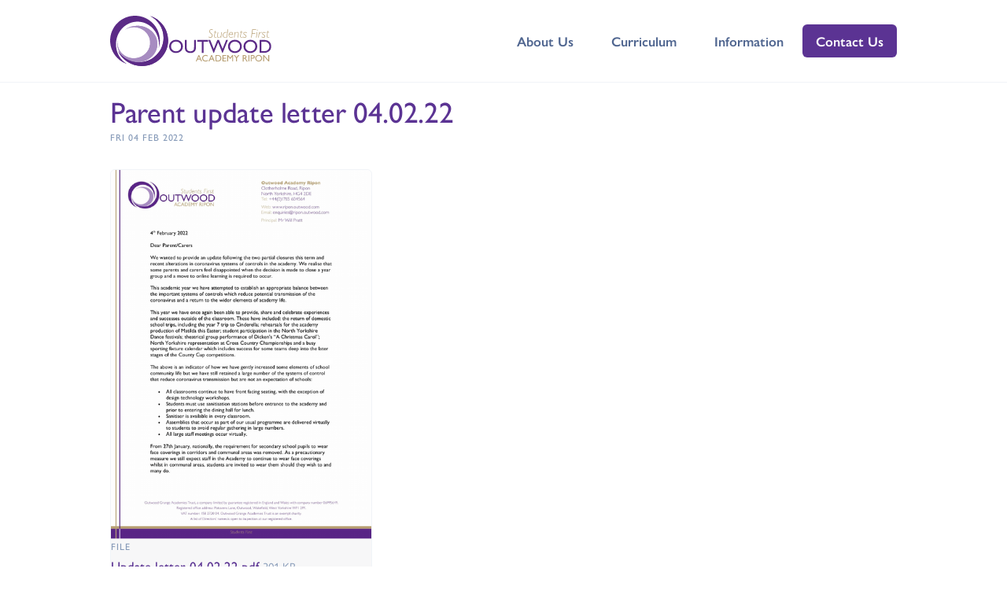

--- FILE ---
content_type: text/html; charset=utf-8
request_url: https://www.ripon.outwood.com/posts/2943
body_size: 4115
content:
<!DOCTYPE html><html lang="en-gb"><head><script async="" src="https://www.googletagmanager.com/gtag/js?id=UA-33265510-30"></script><script>window.dataLayer = window.dataLayer || [];
function gtag(){dataLayer.push(arguments);}
gtag('js', new Date());
gtag('config', 'UA-33265510-30');</script><title>Parent update letter 04.02.22 - Outwood Academy Ripon</title><meta content="width=device-width, initial-scale=1.0" name="viewport" /><meta content="telephone=no" name="format-detection" /><meta name="csrf-param" content="authenticity_token" />
<meta name="csrf-token" content="B/W+8/DPwQtEBaQ5OaaMc6GVA3wL1IaX+yb7s/7N2xPt5iHQZWjUXDxrYohLt6PvBaZoDHJ1KlFboGjnXTHnFA==" /><script src="https://academy-sites-cdn.outwood.com/packs/js/runtime-e88a6aef4a4e4b19b823.js" data-turbolinks-track="reload" defer="defer"></script>
<script src="https://academy-sites-cdn.outwood.com/packs/js/271-033f155e85072de20929.js" data-turbolinks-track="reload" defer="defer"></script>
<script src="https://academy-sites-cdn.outwood.com/packs/js/185-18786d061ae0a5f98bc1.js" data-turbolinks-track="reload" defer="defer"></script>
<script src="https://academy-sites-cdn.outwood.com/packs/js/frontend-f8a76fbae96fa984a50e.js" data-turbolinks-track="reload" defer="defer"></script><link rel="stylesheet" media="screen" href="https://academy-sites-cdn.outwood.com/packs/css/271-3851d89d.css" data-turbolinks-track="reload" />
<link rel="stylesheet" media="screen" href="https://academy-sites-cdn.outwood.com/packs/css/frontend-1794b98e.css" data-turbolinks-track="reload" /><link href="https://academy-sites-cdn.outwood.com/packs/static/images/favicons/favicon-24b188c6a597049a5974.svg" rel="icon" sizes="all" type="image/svg+xml" /><link href="https://academy-sites-cdn.outwood.com/packs/static/images/favicons/apple-touch-icon-180x180-539cd6dda38b63e1c9c9.png" rel="apple-touch-icon" sizes="180x180" /><link href="https://academy-sites-cdn.outwood.com/packs/static/images/favicons/icon-512x512-ebd46e3c0a1dd4755ba2.png" rel="icon" sizes="512x512" type="image/png" /><link href="https://academy-sites-cdn.outwood.com/packs/static/images/favicons/icon-192x192-4fb5246549c688cf7fb9.png" rel="icon" sizes="192x192" type="image/png" /><link href="https://academy-sites-cdn.outwood.com/packs/static/images/favicons/icon-144x144-0ec77ed2ed21cbcca1ef.png" rel="icon" sizes="144x144" type="image/png" /><link href="https://academy-sites-cdn.outwood.com/packs/static/images/favicons/icon-96x96-bdc373abcb8ab502ef28.png" rel="icon" sizes="96x96" type="image/png" /><link href="https://academy-sites-cdn.outwood.com/packs/static/images/favicons/icon-48x48-7afd45dc4884def6c9c9.png" rel="icon" sizes="48x48" type="image/png" /><link href="https://academy-sites-cdn.outwood.com/packs/static/images/favicons/icon-32x32-6365ce23c3240bb6056d.png" rel="icon" sizes="32x32" type="image/png" /><link href="https://academy-sites-cdn.outwood.com/packs/static/images/favicons/icon-16x16-fa379b7555b94363b5df.png" rel="icon" sizes="16x16" type="image/png" /></head><body class="min-vh-100 d-flex flex-column"><nav class="navbar navbar-expand-lg navbar-light bg-white border-bottom"><div class="container"><a class="navbar-brand" href="/"><img class="navbar-brand-img" height="100" alt="Outwood Academy Ripon" src="https://academy-sites-files.outwood.com/site/52/logo/6be06c7f0b6e290f0aa0f66e6d793bfd.svg" /></a><button aria-controls="navbarCollapse" aria-expanded="false" aria-label="Toggle navigation" class="navbar-toggler" data-target="#navbarCollapse" data-toggle="collapse" type="button"><span class="navbar-toggler-icon"></span></button><div class="collapse navbar-collapse" id="navbarCollapse"><button aria-controls="navbarCollapse" aria-expanded="false" aria-label="Toggle navigation" class="navbar-toggler" data-target="#navbarCollapse" data-toggle="collapse" type="button"><i class="fa-solid fa-xmark"></i></button><ul class="navbar-nav ml-auto"><li class="nav-item d-none d-lg-block"><a class="nav-link" href="/about" id="navbar-about">About Us</a></li><li class="nav-item dropdown"><a aria-expanded="false" aria-haspopup="true" class="nav-link dropdown-toggle" data-toggle="dropdown" href="#" id="navbar-curriculum">Curriculum</a><div aria-labelledby="navbar-curriculum" class="dropdown-menu dropdown-menu-lg"><div class="row"><div class="col-6"><a class="dropdown-item text-wrap" href="/curriculum">Overview</a><a class="dropdown-item text-wrap" href="/assembly-programme">Assembly Programme</a><a class="dropdown-item text-wrap" href="/british-values">British Values</a><a class="dropdown-item text-wrap" href="/careers-curriculum">Careers</a><a class="dropdown-item text-wrap" href="/enrichment-and-extended-learning">Enriching and Extending Learning</a><a class="dropdown-item text-wrap" href="/equality-and-diversity">Equality and Diversity</a><a class="dropdown-item text-wrap" href="/commemoration-celebration-and-education-events">Events</a><a class="dropdown-item text-wrap" href="/exams">Exams</a><a class="dropdown-item text-wrap" href="/honours">Honours</a><a class="dropdown-item text-wrap" href="/inclusive-curriculum">Inclusive</a><a class="dropdown-item text-wrap" href="/implementation">Implementation</a><a class="dropdown-item text-wrap" href="/literacy-and-numeracy">Literacy and Numeracy</a><a class="dropdown-item text-wrap" href="/mental-wellbeing-curriculum">Mental Wellbeing</a></div><div class="col-6"><a class="dropdown-item text-wrap" href="/most-able">Most Able</a><a class="dropdown-item text-wrap" href="/personal-development">Personal Development</a><a class="dropdown-item text-wrap" href="/curriculum-planning">Planning</a><a class="dropdown-item text-wrap" href="/praising-stars">Praising Stars</a><a class="dropdown-item text-wrap" href="/random-acts-of-kindness">Random Acts of Kindness</a><a class="dropdown-item text-wrap" href="/rationale-and-entitlement">Rationale and Entitlement</a><a class="dropdown-item text-wrap" href="/reading">Reading</a><a class="dropdown-item text-wrap" href="/blended-and-online-learning">Remote Learning</a><a class="dropdown-item text-wrap" href="/student-engagement">Student Engagement</a><a class="dropdown-item text-wrap" href="/student-voice">Student Voice</a><a class="dropdown-item text-wrap" href="/subject-overviews">Subject Overviews</a><a class="dropdown-item text-wrap" href="/tutor-groups">Tutor Groups</a></div></div></div></li><li class="nav-item dropdown"><a aria-expanded="false" aria-haspopup="true" class="nav-link dropdown-toggle" data-toggle="dropdown" href="#" id="navbar-information">Information</a><div aria-labelledby="navbar-information" class="dropdown-menu dropdown-menu-lg"><div class="row"><div class="col-6"><a class="dropdown-item text-wrap" href="/about">About the Academy</a><a class="dropdown-item text-wrap" href="/governance">Academy Council</a><a class="dropdown-item text-wrap" href="/admissions">Admissions</a><a class="dropdown-item text-wrap" href="/attendance-and-absence">Attendance and Absence</a><a class="dropdown-item text-wrap" href="/careers-advice">Careers Advice</a><a class="dropdown-item text-wrap" href="/data-protection-and-gdpr">Data Protection and GDPR</a><a class="dropdown-item text-wrap" href="/e-safety">E-Safety</a><a class="dropdown-item text-wrap" href="/events">Events</a><a class="dropdown-item text-wrap" href="/contact">How to Raise a Concern/Complaint</a><a class="dropdown-item text-wrap" href="/lettings">Lettings</a><a class="dropdown-item text-wrap" href="/mental-wellbeing">Mental Wellbeing</a><a class="dropdown-item text-wrap" href="/ofsted-and-performance">Ofsted and Performance</a><a class="dropdown-item text-wrap" href="https://www.outwood.com/out-there">Out There</a></div><div class="col-6"><a class="dropdown-item text-wrap" href="/parental-payments">Parental Payments</a><a class="dropdown-item text-wrap" href="/policies">Policies</a><a class="dropdown-item text-wrap" href="/send">SEND</a><a class="dropdown-item text-wrap" href="/safeguarding">Safeguarding</a><a class="dropdown-item text-wrap" href="/school-day">School Day</a><a class="dropdown-item text-wrap" href="/school-meal-menus">School Meals</a><a class="dropdown-item text-wrap" href="/statutory-information">Statutory Information</a><a class="dropdown-item text-wrap" href="/term-dates-and-closures">Term Dates and Closures</a><a class="dropdown-item text-wrap" href="https://oie.outwood.com/teach-outwood">Train to Teach</a><a class="dropdown-item text-wrap" href="/uniform">Uniform</a><a class="dropdown-item text-wrap" href="/posts">Updates from the Academy</a><a class="dropdown-item text-wrap" href="https://fa-eqvg-saasfaprod1.fa.ocs.oraclecloud.com/hcmUI/CandidateExperience/en/sites/CX_4001/requisitions?latitude=54.136963&amp;location=Outwood+Academy+Ripon&amp;longitude=-1.538972&amp;mode=geolocation&amp;radius=25&amp;radiusUnit=MI">Vacancies</a></div></div></div></li></ul><a class="navbar-btn btn btn-sm btn-primary lift" href="/contact">Contact Us</a></div></div></nav><div class="flex-grow-1"><section class="container mt-3 header"><div class="header-body"><h1 class="header-title">Parent update letter 04.02.22</h1><h6 class="header-posttitle text-muted mt-n4 text-uppercase">Fri 04 Feb 2022</h6></div></section><section class="container"><div class="row"><div class="col"><div class="trix-content">
  <div><action-text-attachment sgid="[base64]" content-type="application/pdf" url="https://academy-sites.outwood.com/rails/active_storage/blobs/eyJfcmFpbHMiOnsibWVzc2FnZSI6IkJBaHBBbndkIiwiZXhwIjpudWxsLCJwdXIiOiJibG9iX2lkIn19--cb9050d88962b1ddc64f5d9875ee2d2ca544d858/Update%20letter%2004.02.22.pdf" filename="Update letter 04.02.22.pdf" filesize="308297" previewable="true"><div class="col-12 col-lg-4 col-md-6 col-sm-8"><a class="card my-5 border lift" href="https://www.ripon.outwood.com/rails/active_storage/blobs/redirect/eyJfcmFpbHMiOnsibWVzc2FnZSI6IkJBaHBBbndkIiwiZXhwIjpudWxsLCJwdXIiOiJibG9iX2lkIn19--cb9050d88962b1ddc64f5d9875ee2d2ca544d858/Update%20letter%2004.02.22.pdf?disposition=inline"><img class="card-img-top" src="https://www.ripon.outwood.com/rails/active_storage/representations/redirect/eyJfcmFpbHMiOnsibWVzc2FnZSI6IkJBaHBBbndkIiwiZXhwIjpudWxsLCJwdXIiOiJibG9iX2lkIn19--cb9050d88962b1ddc64f5d9875ee2d2ca544d858/eyJfcmFpbHMiOnsibWVzc2FnZSI6IkJBaDdCam9VY21WemFYcGxYM1J2WDJ4cGJXbDBXd2RwQXZRQk1BPT0iLCJleHAiOm51bGwsInB1ciI6InZhcmlhdGlvbiJ9fQ==--be4693639f2cf375f956681afc6d4989b6e76fc7/Update%20letter%2004.02.22.pdf"><div class="card-footer">
<div class="h6 text-uppercase mb-1 text-muted">File</div>
<div class="h5 mb-0">Update letter 04.02.22.pdf <small class="text-muted">301 KB</small>
</div>
</div></a></div></action-text-attachment></div>
</div>
</div></div></section><script type="application/ld+json">{"@context":"http://schema.org","@type":"Article","author":{"@type":"Organization","name":"Outwood Academy Ripon","logo":{"@type":"ImageObject","url":"https://academy-sites-files.outwood.com/site/52/logo/6be06c7f0b6e290f0aa0f66e6d793bfd.svg"}},"datePublished":"2022-02-04T11:54:50.269+00:00","headline":"Parent update letter 04.02.22","image":[],"publisher":{"@type":"Organization","name":"Outwood Academy Ripon","logo":{"@type":"ImageObject","url":"https://academy-sites-files.outwood.com/site/52/logo/6be06c7f0b6e290f0aa0f66e6d793bfd.svg"}},"dateModified":"2026-01-08T10:17:39.572+00:00","mainEntityOfPage":"https://www.ripon.outwood.com/posts/2943"}</script><section class="container mt-5"><div class="row"><div class="col"><div class="media text-decoration-none"><div class="mr-2"><i class="fa-solid fa-chevron-left fa-fw fa-2x text-primary"></i></div><div class="media-body"><small class="text-muted text-uppercase">Newer Post</small><a class="h5 text-secondary mt-0 text-primary d-block mb-0" href="/posts/2970">Enrichment Timetable Spring 2022</a></div></div></div><div class="col d-flex justify-content-end"><div class="media text-right text-decoration-none"><div class="media-body"><small class="text-muted text-uppercase">Older Post</small><a class="h5 text-secondary mt-0 text-primary d-block mb-0 stretched-link" href="/posts/2927">Apprenticeship Fair Information</a></div><div class="ml-2"><i class="fa-solid fa-chevron-right fa-fw fa-2x text-primary"></i></div></div></div></div></section></div><footer class="bg-primary text-white py-8 w-100 flex-shrink-1 mt-10"><div class="container"><div class="d-flex flex-wrap align-items-center justify-content-between"><div class="d-flex flex-wrap align-items-center mr-auto mb-5"><a aria-label="Go to Contact page" class="text-white m-2" href="/contact"><i aria-hidden="true" class="fa-solid fa-phone fa-lg"></i></a><a aria-label="Go to Contact page" class="text-white m-2" href="/contact"><i aria-hidden="true" class="fa-regular fa-envelope fa-lg"></i></a><a aria-label="Go to Twitter page" class="text-white m-2" href="https://www.twitter.com/OutwoodRipon"><i aria-hidden="true" class="fa-brands fa-twitter fa-lg"></i></a><a aria-label="Go to Facebook page" class="text-white m-2" href="https://www.facebook.com/OutwoodAcademyRipon"><i aria-hidden="true" class="fa-brands fa-facebook-f fa-lg"></i></a></div><div class="d-flex flex-wrap align-items-center justify-content-center"><a class="m-2" id="award_139" href="https://www.leedsbeckett.ac.uk/research/carnegie-centre-of-excellence-for-mental-health-in-schools/Carnegie-School-Mental-Health-and-Wellbeing-Lead-Community/"><img height="65" alt="Carnegie Silver Award" src="https://academy-sites-files.outwood.com/award/139/logo/561cceb3898c1dabff9181f8632b534b.svg" /></a><a class="m-2" id="award_58" href="https://iqmaward.com/"><img height="65" alt="IQM Centre of Excellence" src="https://academy-sites-files.outwood.com/award/58/logo/9b101ca489ec51860f919517da61fbc8.svg" /></a><a class="m-2" id="award_306" href="https://www.ruthmiskin.com/"><img height="65" alt="Ruth Miskin - Read Write Inc" src="https://academy-sites-files.outwood.com/award/306/logo/d7cbabc6b07e577efaecc60e92cc79e1.svg" /></a><a class="m-2" href="https://parentsandteachers.org.uk/the-phone-free-school-campaign-an-open-letter/"><img height="65" alt="We are a phone free school" src="https://academy-sites-cdn.outwood.com/packs/static/images/phone-free-school-b6dfca422694d6de8985.svg" /></a><a href="/ofsted-and-performance"><img height="65" alt="Ofsted Good" class="m-2" src="https://academy-sites-cdn.outwood.com/packs/static/images/ofsted-good-152346d8595c455fa69b.svg" /></a></div></div><div class="small text-white mt-5"><p>&copy;2026 Outwood Grange Academies Trust.</p><p class="mb-0">Outwood Grange Academies Trust, a company limited by guarantee registered in England and Wales with company number 06995649. Registered office address: Potovens Lane, Outwood, Wakefield, West Yorkshire WF1 2PF. VAT number: 158 2720 04. Outwood Grange Academies Trust is an exempt charity. </p></div></div></footer></body></html>

--- FILE ---
content_type: image/svg+xml
request_url: https://academy-sites-files.outwood.com/site/52/logo/6be06c7f0b6e290f0aa0f66e6d793bfd.svg
body_size: 3330
content:
<?xml version="1.0" encoding="utf-8"?>
<!-- Generator: Adobe Illustrator 24.1.0, SVG Export Plug-In . SVG Version: 6.00 Build 0)  -->
<svg version="1.1" id="Layer_1" xmlns="http://www.w3.org/2000/svg" xmlns:xlink="http://www.w3.org/1999/xlink" x="0px" y="0px"
	 viewBox="0 0 354.3 110.5" style="enable-background:new 0 0 354.3 110.5;" xml:space="preserve">
<style type="text/css">
	.st0{fill:#5B2A86;}
	.st1{fill:#A78CC1;}
	.st2{fill:#B8A075;}
</style>
<g>
	<path class="st0" d="M12.8,62.6C12.8,35.2,34,13,60.1,13c26.1,0,47.3,22.2,47.3,49.6c0,2.9-0.3,5.7-0.7,8.5
		c1.7-5.3,2.6-10.9,2.6-16.7c0-30-24.5-54.4-54.6-54.4C24.5,0,0,24.4,0,54.4c0,23.9,15.5,44.2,37,51.5
		C22.6,97.4,12.8,81.2,12.8,62.6z"/>
</g>
<g>
	<g>
		<path class="st1" d="M59.8,22c-10.7,0-20.5,3.4-28.1,9.1c5.8-3.8,12.8-6,20.4-6c19.9,0,35.9,15.3,35.9,34.1
			c0,18.9-16.1,34.1-35.9,34.1c-19.9,0-35.9-15.3-35.9-34.1c0-1.9,0.2-3.8,0.5-5.6c-0.6,2.7-1,5.5-1,8.3c0,22.1,19.8,40,44.1,40
			c24.4,0,44.1-17.9,44.1-40C104,39.9,84.2,22,59.8,22z"/>
	</g>
	<g>
		<path class="st1" d="M59.8,22c-10.7,0-20.5,3.4-28.1,9.1c5.8-3.8,12.8-6,20.4-6c19.9,0,35.9,15.3,35.9,34.1
			c0,18.9-16.1,34.1-35.9,34.1c-19.9,0-35.9-15.3-35.9-34.1c0-1.9,0.2-3.8,0.5-5.6c-0.6,2.7-1,5.5-1,8.3c0,22.1,19.8,40,44.1,40
			c24.4,0,44.1-17.9,44.1-40C104,39.9,84.2,22,59.8,22z"/>
	</g>
</g>
<g>
	<g>
		<path class="st0" d="M88,0.5c17.5,9,29.5,27,29.5,47.9c0,29.8-24.4,53.9-54.4,53.9c-19.3,0-36.2-9.9-45.9-24.9
			c9.1,19.5,29.2,33.1,52.6,33.1c31.9,0,57.8-25.3,57.8-56.5C127.6,29.1,111,7.9,88,0.5z"/>
	</g>
	<g>
		<path class="st0" d="M88,0.5c17.5,9,29.5,27,29.5,47.9c0,29.8-24.4,53.9-54.4,53.9c-19.3,0-36.2-9.9-45.9-24.9
			c9.1,19.5,29.2,33.1,52.6,33.1c31.9,0,57.8-25.3,57.8-56.5C127.6,29.1,111,7.9,88,0.5z"/>
	</g>
</g>
<g>
	<path class="st2" d="M226,30.5l-0.3,1.2c-1.2-0.6-2.2-1-3.1-1c-0.9,0-1.7,0.3-2.4,1c-0.7,0.7-1,1.5-1,2.5c0,0.6,0.2,1.2,0.5,1.8
		c0.3,0.6,1.1,1.4,2.5,2.4c1.3,1,2.2,1.9,2.6,2.7c0.4,0.8,0.6,1.6,0.6,2.4c0,1.4-0.5,2.6-1.4,3.5c-1,0.9-2.2,1.4-3.6,1.4
		c-0.6,0-1.3-0.1-2-0.4c-0.8-0.2-1.4-0.5-1.9-0.9l0.3-1.2c1.3,0.8,2.4,1.2,3.4,1.2c1.1,0,2-0.3,2.7-1c0.7-0.7,1.1-1.6,1.1-2.7
		c0-0.6-0.2-1.3-0.5-1.9c-0.3-0.6-1.2-1.5-2.5-2.5c-1.3-1-2.2-1.9-2.5-2.6c-0.4-0.7-0.5-1.4-0.5-2.1c0-1.4,0.5-2.6,1.4-3.5
		c0.9-0.9,2.1-1.4,3.4-1.4C223.9,29.4,225.1,29.8,226,30.5z"/>
	<path class="st2" d="M234.5,36l-0.1,0.9h-3.2l-1.1,5.8c-0.2,1.4-0.3,2.3-0.3,2.6c0,0.7,0.2,1.2,0.6,1.6c0.4,0.4,0.8,0.6,1.4,0.6
		c0.7,0,1.5-0.4,2.3-1.1v1.1c-0.9,0.6-1.7,0.8-2.5,0.8c-0.9,0-1.6-0.3-2.2-0.9c-0.6-0.6-0.8-1.3-0.8-2.2c0-0.7,0.1-1.6,0.4-2.7
		l1.2-5.7h-2.4l0.1-0.9h2.4l0.6-2.8h1.2l-0.6,2.8H234.5z"/>
	<path class="st2" d="M245.8,36l-1.7,12.2h-1.2l0.3-2.2l-0.1,0c-1.5,1.6-3.1,2.4-4.7,2.4c-0.8,0-1.5-0.3-2.1-0.8
		c-0.6-0.5-0.9-1.3-0.9-2.2c0-0.2,0-0.4,0-0.6l1.2-8.7h1.2l-1.2,8.7c0,0.2,0,0.3,0,0.5c0,0.7,0.2,1.2,0.6,1.6
		c0.4,0.4,0.9,0.6,1.6,0.6c1.4,0,2.9-1,4.6-2.9l1.2-8.4H245.8z"/>
	<path class="st2" d="M259.6,29.7L257,48c-1.4,0.2-2.5,0.4-3.3,0.4c-2.1,0-3.6-0.6-4.7-1.7c-1-1.1-1.6-2.4-1.6-3.9
		c0-1.8,0.7-3.4,2.1-4.8c1.4-1.5,3.5-2.2,6.2-2.2c0.3,0,0.9,0,1.8,0.1l0.9-6.2H259.6z M255.9,47.2l1.5-10.3
		c-0.5-0.1-1.1-0.2-1.7-0.2c-2.1,0-3.8,0.6-5.1,1.8c-1.2,1.2-1.9,2.7-1.9,4.3c0,1.4,0.5,2.6,1.5,3.4c1,0.8,2.2,1.3,3.6,1.3
		C254.5,47.5,255.2,47.4,255.9,47.2z"/>
	<path class="st2" d="M269.7,45.8V47c-1.2,0.9-2.5,1.3-3.8,1.3c-1.6,0-2.9-0.5-3.9-1.6c-1-1.1-1.5-2.5-1.5-4.2
		c0-1.9,0.5-3.5,1.6-4.8c1.1-1.3,2.4-2,4-2c1.3,0,2.4,0.5,3.1,1.4c0.8,0.9,1.2,2.2,1.2,3.8c0,0.3,0,0.6-0.1,0.9h-8.6
		c0,0.3-0.1,0.6-0.1,0.8c0,1.3,0.4,2.4,1.1,3.3c0.8,0.9,1.8,1.4,3,1.4C267.1,47.3,268.4,46.8,269.7,45.8z M262,40.7h7.2
		c0.1-1.2-0.2-2.2-0.8-2.9c-0.6-0.7-1.4-1-2.4-1c-0.9,0-1.8,0.4-2.6,1.1C262.7,38.7,262.2,39.6,262,40.7z"/>
	<path class="st2" d="M275.2,36l-0.3,2l0.1,0c1.5-1.5,3.1-2.3,4.6-2.3c0.9,0,1.6,0.3,2.2,1c0.6,0.7,0.9,1.5,0.9,2.5
		c0,0.2,0,0.4,0,0.6l-1.2,8.3h-1.2l1.1-8.2c0-0.3,0.1-0.5,0.1-0.7c0-0.8-0.2-1.3-0.6-1.8c-0.4-0.4-0.9-0.6-1.6-0.6
		c-1.4,0-2.9,0.9-4.6,2.7l-1.2,8.6h-1.2L274,36H275.2z"/>
	<path class="st2" d="M291.8,36l-0.1,0.9h-3.2l-1.1,5.8c-0.2,1.4-0.3,2.3-0.3,2.6c0,0.7,0.2,1.2,0.6,1.6c0.4,0.4,0.8,0.6,1.4,0.6
		c0.7,0,1.5-0.4,2.3-1.1v1.1c-0.9,0.6-1.7,0.8-2.5,0.8c-0.9,0-1.6-0.3-2.2-0.9c-0.6-0.6-0.8-1.3-0.8-2.2c0-0.7,0.1-1.6,0.4-2.7
		l1.2-5.7h-2.4l0.1-0.9h2.4l0.6-2.8h1.2l-0.6,2.8H291.8z"/>
	<path class="st2" d="M300.5,36.9v1.3c-1.4-0.9-2.8-1.3-4-1.3c-0.7,0-1.3,0.2-1.8,0.5c-0.5,0.3-0.7,0.7-0.7,1.2c0,0.3,0.1,0.7,0.4,1
		c0.3,0.3,1.1,0.9,2.3,1.7c1.3,0.8,2.1,1.5,2.5,2.1c0.4,0.6,0.6,1.2,0.6,1.8c0,0.9-0.4,1.6-1.2,2.3c-0.8,0.6-1.7,0.9-2.8,0.9
		c-1.5,0-2.8-0.5-4.1-1.6l0.4-1.3c1.1,1.2,2.4,1.8,3.8,1.8c0.8,0,1.4-0.2,1.9-0.6c0.5-0.4,0.8-0.8,0.8-1.4c0-0.4-0.2-0.8-0.4-1.2
		c-0.3-0.4-1.1-1-2.3-1.8c-1.3-0.8-2.1-1.5-2.4-2c-0.4-0.5-0.5-1-0.5-1.5c0-0.9,0.4-1.6,1.1-2.2c0.7-0.6,1.7-0.9,2.8-0.9
		C298.1,35.7,299.3,36.1,300.5,36.9z"/>
	<path class="st2" d="M321,29.7l-0.2,1.2h-7.2l-1,7.2h6.7l-0.2,1.2h-6.7l-1.2,8.8h-1.3l2.6-18.5H321z"/>
	<path class="st2" d="M323.7,36L322,48.1h-1.2l1.7-12.2H323.7z M324.4,30.7l-0.3,2h-1.2l0.3-2H324.4z"/>
	<path class="st2" d="M328.5,36l-0.5,3.3l0.1,0c0.9-1.4,1.7-2.3,2.3-2.8c0.6-0.5,1.2-0.8,2-0.8c0.4,0,0.8,0.1,1.2,0.2v1.2
		c-0.5-0.2-0.9-0.3-1.3-0.3c-0.8,0-1.8,0.6-2.9,1.9c-1.1,1.3-1.6,2-1.6,2.1l-1,7.2h-1.2l1.7-12.2H328.5z"/>
	<path class="st2" d="M341.7,36.9v1.3c-1.4-0.9-2.8-1.3-4-1.3c-0.7,0-1.3,0.2-1.8,0.5c-0.5,0.3-0.7,0.7-0.7,1.2c0,0.3,0.1,0.7,0.4,1
		c0.3,0.3,1.1,0.9,2.3,1.7c1.3,0.8,2.1,1.5,2.5,2.1c0.4,0.6,0.6,1.2,0.6,1.8c0,0.9-0.4,1.6-1.2,2.3c-0.8,0.6-1.7,0.9-2.8,0.9
		c-1.5,0-2.8-0.5-4.1-1.6l0.4-1.3c1.1,1.2,2.4,1.8,3.8,1.8c0.8,0,1.4-0.2,1.9-0.6c0.5-0.4,0.8-0.8,0.8-1.4c0-0.4-0.2-0.8-0.4-1.2
		c-0.3-0.4-1.1-1-2.3-1.8c-1.3-0.8-2.1-1.5-2.4-2c-0.4-0.5-0.5-1-0.5-1.5c0-0.9,0.4-1.6,1.1-2.2c0.7-0.6,1.7-0.9,2.8-0.9
		C339.3,35.7,340.5,36.1,341.7,36.9z"/>
	<path class="st2" d="M350.1,36l-0.1,0.9h-3.2l-1.1,5.8c-0.2,1.4-0.3,2.3-0.3,2.6c0,0.7,0.2,1.2,0.6,1.6c0.4,0.4,0.8,0.6,1.4,0.6
		c0.7,0,1.5-0.4,2.3-1.1v1.1c-0.9,0.6-1.7,0.8-2.5,0.8c-0.9,0-1.6-0.3-2.2-0.9c-0.6-0.6-0.8-1.3-0.8-2.2c0-0.7,0.1-1.6,0.4-2.7
		l1.2-5.7h-2.4l0.1-0.9h2.4l0.6-2.8h1.2l-0.6,2.8H350.1z"/>
</g>
<g>
	<path class="st2" d="M194.4,86.2h1.4l6.3,14.1h-2.1l-1.9-4.2h-6l-1.8,4.2h-2.1L194.4,86.2z M197.4,94.3l-2.3-5.1l-2.1,5.1H197.4z"
		/>
	<path class="st2" d="M214.9,97v2.2c-1.5,0.8-3.2,1.2-5.1,1.2c-1.6,0-2.9-0.3-4-0.9c-1.1-0.6-2-1.5-2.6-2.6c-0.6-1.1-1-2.3-1-3.6
		c0-2,0.7-3.8,2.2-5.2c1.5-1.4,3.3-2.1,5.4-2.1c1.5,0,3.1,0.4,4.9,1.2v2.2c-1.6-0.9-3.2-1.4-4.8-1.4c-1.6,0-2.9,0.5-4,1.5
		c-1.1,1-1.6,2.3-1.6,3.8c0,1.5,0.5,2.8,1.6,3.8c1,1,2.4,1.5,4,1.5C211.7,98.6,213.3,98.1,214.9,97z"/>
	<path class="st2" d="M222.4,86.2h1.4l6.3,14.1h-2.1l-1.9-4.2h-6l-1.8,4.2h-2.1L222.4,86.2z M225.4,94.3l-2.3-5.1l-2.1,5.1H225.4z"
		/>
	<path class="st2" d="M231.7,100.3v-14h4.7c1.9,0,3.4,0.3,4.5,0.9c1.1,0.6,2,1.4,2.7,2.5c0.7,1.1,1,2.3,1,3.6c0,0.9-0.2,1.8-0.5,2.7
		c-0.4,0.9-0.9,1.6-1.5,2.3c-0.7,0.7-1.5,1.2-2.4,1.5c-0.5,0.2-1,0.3-1.5,0.4c-0.4,0.1-1.3,0.1-2.5,0.1H231.7z M236.2,88h-2.5v10.4
		h2.6c1,0,1.8-0.1,2.3-0.2c0.6-0.1,1-0.3,1.4-0.5c0.4-0.2,0.7-0.5,1-0.8c1-1,1.5-2.3,1.5-3.8c0-1.5-0.5-2.7-1.5-3.7
		c-0.4-0.4-0.8-0.6-1.3-0.9c-0.5-0.2-0.9-0.4-1.4-0.5C237.9,88.1,237.2,88,236.2,88z"/>
	<path class="st2" d="M247.1,86.2h8V88h-6v4.3h5.8v1.8h-5.8v4.4h6.1v1.8h-8.2V86.2z"/>
	<path class="st2" d="M268.6,86.2h1.9v14h-2V89.4l-4.3,5.4h-0.4l-4.4-5.4v10.9h-2v-14h1.9l4.7,5.8L268.6,86.2z"/>
	<path class="st2" d="M281.9,86.2h2.4l-5.2,6.6v7.4h-2.1v-7.4l-5.2-6.6h2.4l3.8,4.8L281.9,86.2z"/>
	<path class="st2" d="M291.7,100.3v-14h3.5c1.4,0,2.5,0.4,3.4,1.1c0.8,0.7,1.3,1.7,1.3,2.9c0,0.8-0.2,1.5-0.6,2.1
		c-0.4,0.6-1,1-1.8,1.3c0.4,0.3,0.9,0.7,1.3,1.2c0.4,0.5,1,1.4,1.8,2.7c0.5,0.8,0.9,1.4,1.2,1.8l0.7,1h-2.4l-0.6-0.9
		c0,0-0.1-0.1-0.1-0.2l-0.4-0.6l-0.6-1l-0.7-1.1c-0.4-0.6-0.8-1-1.1-1.4c-0.3-0.3-0.7-0.6-0.9-0.7c-0.3-0.2-0.7-0.2-1.4-0.2h-0.5
		v6.1H291.7z M294.3,88h-0.6v4.4h0.8c1,0,1.7-0.1,2.1-0.3c0.4-0.2,0.7-0.4,0.9-0.8c0.2-0.4,0.3-0.8,0.3-1.2c0-0.4-0.1-0.8-0.4-1.2
		c-0.2-0.4-0.6-0.6-1-0.8C296,88,295.3,88,294.3,88z"/>
	<path class="st2" d="M304.1,86.2h2v14h-2V86.2z"/>
	<path class="st2" d="M309.1,100.3V86.2h4.5c1.3,0,2.4,0.4,3.2,1.1c0.8,0.7,1.2,1.7,1.2,2.9c0,0.8-0.2,1.5-0.6,2.2
		c-0.4,0.6-1,1.1-1.7,1.4c-0.7,0.3-1.7,0.4-3.1,0.4h-1.5v6.1H309.1z M313.2,88h-2.1v4.4h2.2c0.8,0,1.4-0.2,1.9-0.6
		c0.4-0.4,0.7-0.9,0.7-1.7C315.9,88.7,315,88,313.2,88z"/>
	<path class="st2" d="M326.6,86c2.2,0,4,0.7,5.4,2.1c1.4,1.4,2.2,3.1,2.2,5.2c0,2.1-0.7,3.8-2.2,5.1c-1.5,1.4-3.3,2-5.5,2
		c-2.1,0-3.9-0.7-5.3-2c-1.4-1.4-2.1-3.1-2.1-5.1c0-2.1,0.7-3.8,2.1-5.2C322.6,86.7,324.4,86,326.6,86z M326.7,88
		c-1.6,0-2.9,0.5-4,1.5c-1,1-1.6,2.3-1.6,3.8c0,1.5,0.5,2.8,1.6,3.8c1,1,2.3,1.5,3.9,1.5c1.6,0,2.9-0.5,3.9-1.5c1-1,1.6-2.3,1.6-3.8
		c0-1.5-0.5-2.7-1.6-3.8C329.5,88.5,328.2,88,326.7,88z"/>
	<path class="st2" d="M347.8,86.2h1.9v14H348l-9.4-10.8v10.8h-1.9v-14h1.6l9.5,10.9V86.2z"/>
</g>
<g>
	<path class="st0" d="M144.8,52.8c4.3,0,8,1.4,10.9,4.1c2.9,2.8,4.3,6.2,4.3,10.4s-1.5,7.6-4.4,10.3c-2.9,2.7-6.6,4.1-11,4.1
		c-4.2,0-7.8-1.4-10.6-4.1c-2.8-2.7-4.2-6.1-4.2-10.2c0-4.2,1.4-7.7,4.3-10.4C136.9,54.2,140.5,52.8,144.8,52.8z M145,56.7
		c-3.2,0-5.9,1-7.9,3c-2.1,2-3.1,4.6-3.1,7.7c0,3,1,5.6,3.1,7.6c2.1,2,4.7,3,7.8,3c3.1,0,5.8-1,7.9-3.1c2.1-2.1,3.1-4.6,3.1-7.7
		c0-3-1-5.5-3.1-7.5C150.6,57.7,148.1,56.7,145,56.7z"/>
	<path class="st0" d="M184.6,53.2h4v16c0,2.2-0.2,3.8-0.5,4.9c-0.3,1.1-0.7,2-1.2,2.8c-0.5,0.7-1,1.4-1.7,2
		c-2.2,1.9-5.1,2.9-8.7,2.9c-3.7,0-6.6-1-8.8-2.9c-0.7-0.6-1.2-1.3-1.7-2c-0.5-0.7-0.8-1.6-1.1-2.7c-0.3-1.1-0.5-2.7-0.5-5V53.2h4
		v16c0,2.6,0.3,4.5,0.9,5.5c0.6,1,1.5,1.9,2.8,2.5c1.2,0.6,2.7,0.9,4.4,0.9c2.4,0,4.3-0.6,5.8-1.9c0.8-0.7,1.4-1.5,1.7-2.4
		c0.3-0.9,0.5-2.5,0.5-4.7V53.2z"/>
	<path class="st0" d="M191.8,53.2h23.5v3.6h-9.8v24.6h-4V56.8h-9.7V53.2z"/>
	<path class="st0" d="M255,53.2h4l-11.4,28.3h-0.9l-9.2-22.9l-9.3,22.9h-0.9L216,53.2h4.1l7.8,19.4l7.8-19.4h3.8l7.8,19.4L255,53.2z
		"/>
	<path class="st0" d="M274.3,52.8c4.3,0,8,1.4,10.9,4.1c2.9,2.8,4.3,6.2,4.3,10.4s-1.5,7.6-4.4,10.3c-2.9,2.7-6.6,4.1-11,4.1
		c-4.2,0-7.8-1.4-10.6-4.1c-2.8-2.7-4.2-6.1-4.2-10.2c0-4.2,1.4-7.7,4.3-10.4C266.3,54.2,269.9,52.8,274.3,52.8z M274.5,56.7
		c-3.2,0-5.9,1-7.9,3c-2.1,2-3.1,4.6-3.1,7.7c0,3,1,5.6,3.1,7.6c2.1,2,4.7,3,7.8,3c3.1,0,5.8-1,7.9-3.1c2.1-2.1,3.2-4.6,3.2-7.7
		c0-3-1-5.5-3.2-7.5C280.1,57.7,277.5,56.7,274.5,56.7z"/>
	<path class="st0" d="M308.3,52.8c4.3,0,8,1.4,10.9,4.1c2.9,2.8,4.3,6.2,4.3,10.4s-1.5,7.6-4.4,10.3c-2.9,2.7-6.6,4.1-11,4.1
		c-4.2,0-7.8-1.4-10.6-4.1c-2.8-2.7-4.2-6.1-4.2-10.2c0-4.2,1.4-7.7,4.3-10.4C300.3,54.2,303.9,52.8,308.3,52.8z M308.4,56.7
		c-3.2,0-5.9,1-7.9,3c-2.1,2-3.1,4.6-3.1,7.7c0,3,1,5.6,3.1,7.6c2.1,2,4.7,3,7.8,3c3.1,0,5.8-1,7.9-3.1c2.1-2.1,3.1-4.6,3.1-7.7
		c0-3-1-5.5-3.1-7.5C314.1,57.7,311.5,56.7,308.4,56.7z"/>
	<path class="st0" d="M328.5,81.3V53.2h9.5c3.8,0,6.9,0.6,9.1,1.7c2.2,1.1,4,2.8,5.3,5.1c1.3,2.2,2,4.7,2,7.3c0,1.9-0.4,3.7-1.1,5.4
		c-0.7,1.7-1.8,3.2-3.1,4.5c-1.4,1.3-3,2.4-4.8,3c-1.1,0.4-2,0.7-2.9,0.8c-0.9,0.1-2.6,0.2-5.1,0.2H328.5z M337.5,56.8h-5v20.9h5.2
		c2,0,3.6-0.1,4.7-0.4c1.1-0.3,2-0.6,2.8-1c0.7-0.4,1.4-0.9,2-1.6c2-2,3-4.6,3-7.6c0-3-1-5.5-3.1-7.4c-0.8-0.7-1.6-1.3-2.6-1.8
		c-1-0.5-1.9-0.8-2.8-0.9C340.9,56.9,339.5,56.8,337.5,56.8z"/>
</g>
</svg>


--- FILE ---
content_type: application/javascript
request_url: https://academy-sites-cdn.outwood.com/packs/js/frontend-f8a76fbae96fa984a50e.js
body_size: 2279
content:
(self.webpackChunkacademy_sites=self.webpackChunkacademy_sites||[]).push([[343],{25:function(e,t,s){"use strict";e.exports=s.p+"static/images/favicons/icon-48x48-7afd45dc4884def6c9c9.png"},96:function(e,t,s){"use strict";e.exports=s.p+"static/images/phone-free-school-b6dfca422694d6de8985.svg"},148:function(e,t,s){"use strict";e.exports=s.p+"static/images/pages/honours/logo-371e7c0ba0485abffb60.png"},369:function(e,t,s){"use strict";e.exports=s.p+"static/images/favicons/icon-144x144-0ec77ed2ed21cbcca1ef.png"},653:function(e,t,s){"use strict";var o=s(1354),i=s.n(o),n=s(6314),c=s.n(n)()(i());c.push([e.id,"","",{version:3,sources:[],names:[],mappings:"",sourceRoot:""}]),t.A=c},706:function(e,t,s){"use strict";e.exports=s.p+"static/images/streamline/duotone/programming/information-b560e70d2738a1afab1a.svg"},873:function(e,t,s){"use strict";e.exports=s.p+"static/images/pages/honours/screenshot-82a009958dace2d82266.png"},1144:function(e,t,s){"use strict";e.exports=s.p+"static/images/streamline/multicolor/work/office-time-c0418922134000237c0a.svg"},1286:function(e,t,s){"use strict";e.exports=s.p+"static/images/streamline/multicolor/users/user-30e02b09df60a936a97f.svg"},1648:function(e,t,s){"use strict";e.exports=s.p+"static/images/streamline/multicolor/content/contract-book-pencil-00380f2b7ac2ececc6fa.svg"},1666:function(e,t,s){"use strict";e.exports=s.p+"static/images/pages/careers-advice/progress-careers-logo-b5b577688889f0cfb6b2.png"},2568:function(e,t,s){"use strict";e.exports=s.p+"static/images/streamline/multicolor/education/teacher-shapes-0123e1936c07e67c0b6c.svg"},2709:function(e,t,s){"use strict";e.exports=s.p+"static/images/ofsted-good-152346d8595c455fa69b.svg"},2831:function(e,t,s){"use strict";e.exports=s.p+"static/images/streamline/multicolor/team-work/team-vote-hand-raise-8859286cc48ab1025b9e.svg"},3054:function(e,t,s){"use strict";e.exports=s.p+"static/images/streamline/multicolor/rewards/star-rate-d3db5cea452e873be62e.svg"},3116:function(e,t,s){const o=s(3760);o.keys().forEach(o)},3556:function(e,t,s){"use strict";e.exports=s.p+"static/images/streamline/multicolor/content/stamp-document-approve-f328ebf5fdeb8aa3d17f.svg"},3705:function(e,t,s){"use strict";e.exports=s.p+"static/images/favicons/icon-512x512-ebd46e3c0a1dd4755ba2.png"},3760:function(e){function t(e){var t=new Error("Cannot find module '"+e+"'");throw t.code="MODULE_NOT_FOUND",t}t.keys=function(){return[]},t.resolve=t,t.id=3760,e.exports=t},4279:function(e,t,s){"use strict";e.exports=s.p+"static/images/streamline/multicolor/education/education-reward-a5dff4616c8949eff1de.svg"},4715:function(e,t,s){"use strict";e.exports=s.p+"static/images/pages/uniform/trutex-preloved-right-819967434011ca2ff99f.svg"},4835:function(e,t,s){"use strict";s(2754);var o=s(4042),i=s.n(o),n=s(4692),c=function(){const e=document.querySelectorAll(".navbar-togglable"),t=document.querySelectorAll(".navbar-collapse"),s=["load","scroll"];let o=!1;function i(e){const t=window.pageYOffset;t&&!o&&function(e){e.classList.remove("navbar-dark"),e.classList.add("navbar-light"),e.classList.add("bg-white"),o=!0}(e),t||function(e){e.classList.remove("navbar-light"),e.classList.remove("bg-white"),e.classList.add("navbar-dark"),o=!1}(e)}function c(){const e=window.innerWidth-document.documentElement.clientWidth;document.documentElement.style.overflow="hidden",document.body.style.paddingRight=e+"px"}[].forEach.call(e,function(e){s.forEach(function(t){window.addEventListener(t,function(){i(e)})})}),[].forEach.call(t,function(e){n(e).on({"show.bs.collapse":function(){c()},"hidden.bs.collapse":function(){document.documentElement.style.overflow=""}})})},a=s(4692),r=s(5072),u=s.n(r),l=s(7825),p=s.n(l),m=s(7659),g=s.n(m),f=s(5056),d=s.n(f),v=s(540),b=s.n(v),x=s(1113),h=s.n(x),w=s(653),y={};y.styleTagTransform=h(),y.setAttributes=d(),y.insert=g().bind(null,"head"),y.domAPI=p(),y.insertStyleElement=b();u()(w.A,y),w.A&&w.A.locals&&w.A.locals;var k=s(4692),E=s(4692);s(3337).start(),s(4276).start(),s(8507),s(9160),s(3116),s(3950),s(3023);s(6190);k(function(){i().init({once:!0}),c(),function(){const e=document.querySelectorAll(".navbar-nav .dropdown, .navbar-nav .dropright");[].forEach.call(e,function(e){"mouseenter mouseleave click".split(" ").forEach(function(t){e.addEventListener(t,function(){if(window.innerWidth>991){const s=e.querySelector('[data-toggle="dropdown"]');"mouseenter"===t?(e.classList.add("hovered"),a(s).dropdown("show")):(a(s).dropdown("hide"),s.blur())}})})})}(),E().fancybox({selector:".attachment--preview a",caption:function(e,t){return E(this).parent().find("figcaption").text()}})})},4845:function(e,t,s){"use strict";e.exports=s.p+"static/images/streamline/multicolor/content/view-eye-1aacdbc4a5a39e0beac9.svg"},5815:function(e,t,s){"use strict";e.exports=s.p+"static/images/favicons/icon-16x16-fa379b7555b94363b5df.png"},6036:function(e,t,s){"use strict";e.exports=s.p+"static/images/pages/uniform/trutex-preloved-left-258d194790ddad82a2b5.svg"},6190:function(e,t,s){var o={"./favicons/apple-touch-icon-180x180.png":6650,"./favicons/favicon.svg":7686,"./favicons/icon-144x144.png":369,"./favicons/icon-16x16.png":5815,"./favicons/icon-192x192.png":8409,"./favicons/icon-32x32.png":7263,"./favicons/icon-48x48.png":25,"./favicons/icon-512x512.png":3705,"./favicons/icon-96x96.png":7543,"./ofsted-good.svg":2709,"./ofsted-outstanding.svg":9174,"./pages/careers-advice/progress-careers-logo.png":1666,"./pages/curriculum_overview/dtl-model.svg":7277,"./pages/honours/badges.png":8369,"./pages/honours/logo.png":148,"./pages/honours/screenshot.png":873,"./pages/the_elephant_group/the-elephant-group-logo.png":7155,"./pages/uniform/trutex-preloved-left.svg":6036,"./pages/uniform/trutex-preloved-right.svg":4715,"./phone-free-school.svg":96,"./streamline/duotone/programming/information.svg":706,"./streamline/multicolor/business/fail-ice-cream.svg":6958,"./streamline/multicolor/computer-programming/responsive-design.svg":6631,"./streamline/multicolor/content/contract-book-pencil.svg":1648,"./streamline/multicolor/content/document-approve.svg":8993,"./streamline/multicolor/content/stamp-document-approve.svg":3556,"./streamline/multicolor/content/view-eye.svg":4845,"./streamline/multicolor/design/origami-paper-bird.svg":6636,"./streamline/multicolor/ecology/ecosystem-half-globe.svg":9157,"./streamline/multicolor/education/education-aid.svg":7340,"./streamline/multicolor/education/education-reward.svg":4279,"./streamline/multicolor/education/owl-laptop-study.svg":6206,"./streamline/multicolor/education/teacher-shapes.svg":2568,"./streamline/multicolor/mail/mail-letter.svg":7542,"./streamline/multicolor/money/mobile-smartphone-credit-card-payment.svg":6879,"./streamline/multicolor/rewards/star-rate.svg":3054,"./streamline/multicolor/team-work/team-vote-hand-raise.svg":2831,"./streamline/multicolor/travel/balloon.svg":9448,"./streamline/multicolor/users/user.svg":1286,"./streamline/multicolor/work/office-time.svg":1144};function i(e){var t=n(e);return s(t)}function n(e){if(!s.o(o,e)){var t=new Error("Cannot find module '"+e+"'");throw t.code="MODULE_NOT_FOUND",t}return o[e]}i.keys=function(){return Object.keys(o)},i.resolve=n,e.exports=i,i.id=6190},6206:function(e,t,s){"use strict";e.exports=s.p+"static/images/streamline/multicolor/education/owl-laptop-study-108adcd4cc9189348fea.svg"},6631:function(e,t,s){"use strict";e.exports=s.p+"static/images/streamline/multicolor/computer-programming/responsive-design-0a3efa51ea04ce29a282.svg"},6636:function(e,t,s){"use strict";e.exports=s.p+"static/images/streamline/multicolor/design/origami-paper-bird-e0da0948ef4301f89a2d.svg"},6650:function(e,t,s){"use strict";e.exports=s.p+"static/images/favicons/apple-touch-icon-180x180-539cd6dda38b63e1c9c9.png"},6879:function(e,t,s){"use strict";e.exports=s.p+"static/images/streamline/multicolor/money/mobile-smartphone-credit-card-payment-56ee50e06a3b8eda921b.svg"},6958:function(e,t,s){"use strict";e.exports=s.p+"static/images/streamline/multicolor/business/fail-ice-cream-aea3124d1b68e5c15e58.svg"},7155:function(e,t,s){"use strict";e.exports=s.p+"static/images/pages/the_elephant_group/the-elephant-group-logo-060e5bc791071f66966c.png"},7263:function(e,t,s){"use strict";e.exports=s.p+"static/images/favicons/icon-32x32-6365ce23c3240bb6056d.png"},7277:function(e,t,s){"use strict";e.exports=s.p+"static/images/pages/curriculum_overview/dtl-model-02b5087a4d341946811b.svg"},7340:function(e,t,s){"use strict";e.exports=s.p+"static/images/streamline/multicolor/education/education-aid-c9be872c34ed75c157bb.svg"},7542:function(e,t,s){"use strict";e.exports=s.p+"static/images/streamline/multicolor/mail/mail-letter-7d95103a5ce24d83cef6.svg"},7543:function(e,t,s){"use strict";e.exports=s.p+"static/images/favicons/icon-96x96-bdc373abcb8ab502ef28.png"},7686:function(e,t,s){"use strict";e.exports=s.p+"static/images/favicons/favicon-24b188c6a597049a5974.svg"},8369:function(e,t,s){"use strict";e.exports=s.p+"static/images/pages/honours/badges-1fec8bb98903c2c58c45.png"},8409:function(e,t,s){"use strict";e.exports=s.p+"static/images/favicons/icon-192x192-4fb5246549c688cf7fb9.png"},8993:function(e,t,s){"use strict";e.exports=s.p+"static/images/streamline/multicolor/content/document-approve-a8570a3c5a58acb22b72.svg"},9157:function(e,t,s){"use strict";e.exports=s.p+"static/images/streamline/multicolor/ecology/ecosystem-half-globe-38433f8377cba64dc282.svg"},9174:function(e,t,s){"use strict";e.exports=s.p+"static/images/ofsted-outstanding-f3c63c501ba976bf9aba.svg"},9448:function(e,t,s){"use strict";e.exports=s.p+"static/images/streamline/multicolor/travel/balloon-47f398340f14fa6b539b.svg"}},function(e){e.O(0,[271,185],function(){return t=4835,e(e.s=t);var t});e.O()}]);
//# sourceMappingURL=frontend-f8a76fbae96fa984a50e.js.map

--- FILE ---
content_type: image/svg+xml
request_url: https://academy-sites-files.outwood.com/award/58/logo/9b101ca489ec51860f919517da61fbc8.svg
body_size: 11833
content:
<?xml version="1.0" encoding="utf-8"?>
<!-- Generator: Adobe Illustrator 25.2.0, SVG Export Plug-In . SVG Version: 6.00 Build 0)  -->
<svg version="1.1" id="Centre_of_Excellence" xmlns="http://www.w3.org/2000/svg" xmlns:xlink="http://www.w3.org/1999/xlink"
	 x="0px" y="0px" viewBox="0 0 283.46 283.46" style="enable-background:new 0 0 283.46 283.46;" xml:space="preserve">
<style type="text/css">
	.st0{fill:#FFFFFF;}
	.st1{fill:#552A7E;}
</style>
<path class="st0" d="M6.98,141.73c0,74.42,60.33,134.76,134.76,134.76c74.42,0,134.75-60.33,134.75-134.76S216.16,6.98,141.73,6.98
	C67.31,6.98,6.98,67.31,6.98,141.73z"/>
<g id="CIRCLE_copy_5">
	
		<ellipse transform="matrix(0.7071 -0.7071 0.7071 0.7071 -58.7078 141.7325)" class="st1" cx="141.73" cy="141.73" rx="91.22" ry="91.22"/>
</g>
<g id="Purple_band">
	<path class="st1" d="M141.73,11.12C69.6,11.12,11.12,69.6,11.12,141.73c0,72.13,58.48,130.61,130.61,130.61
		c72.13,0,130.61-58.48,130.61-130.61C272.34,69.6,213.87,11.12,141.73,11.12z M141.73,269.85c-70.76,0-128.12-57.36-128.12-128.12
		c0-70.76,57.36-128.12,128.12-128.12c70.76,0,128.12,57.36,128.12,128.12C269.85,212.49,212.49,269.85,141.73,269.85z"/>
</g>
<g id="of_paths">
	<path class="st1" d="M136.51,39.59c-1.24,0-2.2-0.35-2.89-1.04c-0.68-0.7-1.03-1.7-1.03-3c0-0.48,0.06-1.04,0.18-1.69
		c0.15-0.84,0.37-1.58,0.65-2.23c0.36-0.81,0.82-1.51,1.39-2.09c0.56-0.59,1.21-1.04,1.94-1.34c0.73-0.31,1.52-0.46,2.36-0.46
		c0.92,0,1.67,0.18,2.26,0.53c0.59,0.35,1.01,0.83,1.28,1.43c0.26,0.6,0.4,1.3,0.4,2.09c0,0.71-0.1,1.47-0.3,2.28
		c-0.29,1.18-0.71,2.19-1.26,3.01c-0.55,0.82-1.24,1.45-2.08,1.88C138.58,39.37,137.61,39.59,136.51,39.59z M134.7,36.06
		c0,0.88,0.18,1.53,0.55,1.95c0.36,0.42,0.91,0.63,1.65,0.63c0.78,0,1.48-0.35,2.09-1.06c0.61-0.7,1.09-1.69,1.44-2.96
		c0.35-1.27,0.53-2.38,0.53-3.34c0-0.86-0.17-1.51-0.5-1.95c-0.34-0.44-0.86-0.65-1.57-0.65c-0.83,0-1.56,0.35-2.18,1.04
		c-0.62,0.7-1.11,1.69-1.46,2.99C134.87,34.01,134.7,35.12,134.7,36.06z"/>
	<path class="st1" d="M146.49,39.59c-0.27,1.28-0.65,2.3-1.12,3.05c-0.48,0.75-1.05,1.29-1.73,1.62c-0.68,0.33-1.5,0.49-2.47,0.49
		c-0.35,0-0.67-0.04-0.95-0.12l0.28-1.06c0.19,0.06,0.47,0.1,0.84,0.1c0.42,0,0.77-0.06,1.04-0.17c0.27-0.11,0.52-0.29,0.74-0.55
		c0.23-0.25,0.44-0.62,0.65-1.1c0.2-0.48,0.4-1.12,0.58-1.91l2.44-10.81h-1.45l0.14-0.61c0.39-0.04,0.67-0.09,0.83-0.16
		c0.16-0.07,0.29-0.16,0.39-0.28c0.1-0.12,0.19-0.28,0.27-0.49c0.08-0.21,0.2-0.58,0.35-1.1c0.42-1.44,1.08-2.52,1.96-3.25
		c0.88-0.72,2.01-1.09,3.38-1.09c0.78,0,1.46,0.06,2.03,0.19l-0.47,2.04h-1.06c-0.11-0.46-0.26-0.78-0.44-0.98
		c-0.18-0.2-0.45-0.3-0.8-0.3c-0.46,0-0.84,0.12-1.16,0.37c-0.32,0.25-0.59,0.62-0.82,1.12c-0.23,0.5-0.44,1.17-0.63,2.01l-0.3,1.31
		h2.75l-0.26,1.21h-2.76L146.49,39.59z"/>
</g>
<g id="Bottom_paths">
	<path class="st1" d="M80.59,237.24c-0.13-0.08-0.22-0.06-0.36,0.07l-3.56,2.79c-0.65,0.51-1.16,1.06-1.35,1.38
		c-0.28,0.48-0.24,0.96,0.58,1.44l0.4,0.23c0.32,0.19,0.37,0.29,0.27,0.45c-0.12,0.21-0.31,0.17-0.61,0
		c-0.85-0.5-1.94-1.25-2.76-1.73c-0.29-0.17-1.8-0.95-3.17-1.76c-0.34-0.2-0.47-0.35-0.35-0.56c0.09-0.16,0.23-0.15,0.44-0.03
		c0.24,0.14,0.62,0.33,0.85,0.43c1.31,0.56,2.34-0.05,3.65-1.06l16.29-12.52c0.77-0.58,1.1-0.78,1.36-0.62
		c0.24,0.14,0.26,0.47,0.16,1.24c-0.22,1.83-2.2,14.92-2.87,19.94c-0.39,2.98,0.16,3.8,0.64,4.26c0.35,0.31,0.73,0.57,1.05,0.76
		c0.21,0.12,0.33,0.23,0.22,0.41c-0.12,0.21-0.39,0.12-1.37-0.45c-0.95-0.56-2.89-1.69-4.98-2.99c-0.46-0.31-0.78-0.49-0.67-0.68
		c0.09-0.16,0.23-0.15,0.51-0.02c0.22,0.06,0.54-0.07,0.6-0.47l1.08-6.7c0.02-0.16-0.02-0.26-0.16-0.34L80.59,237.24z M86.77,239.09
		c0.13,0.08,0.21,0.01,0.23-0.08l1.44-7.92c0.04-0.12,0.09-0.27,0.01-0.32c-0.08-0.05-0.21,0.06-0.3,0.15l-6.25,5.06
		c-0.09,0.09-0.11,0.19,0,0.25L86.77,239.09z"/>
	<path class="st1" d="M101.35,235.38c-0.06-1.19-0.19-1.99-0.52-2.4c-0.27-0.3-0.85-0.52-1.11-0.59c-0.3-0.08-0.47-0.16-0.4-0.4
		c0.06-0.21,0.31-0.2,0.72-0.09c1.54,0.42,3.15,0.95,3.41,1.03c0.27,0.07,1.59,0.34,3.31,0.81c0.41,0.11,0.6,0.26,0.55,0.44
		c-0.06,0.24-0.31,0.2-0.61,0.12c-0.24-0.06-0.53-0.15-0.77-0.08c-0.3,0.05-0.41,0.24-0.5,0.56c-0.11,0.39-0.08,1.47-0.09,2.9
		c-0.03,2.09,0.27,11.82,0.35,13.63l0.09,0.02l9.97-13.9c0.52-0.75,0.8-0.93,1.03-0.86c0.33,0.09,0.35,0.57,0.48,1.63l2.08,16.62
		l0.09,0.02c1.08-1.84,5.58-9.01,7.57-12.2c0.39-0.62,0.65-1.22,0.77-1.64c0.13-0.47-0.02-0.96-1.18-1.28
		c-0.3-0.08-0.48-0.23-0.43-0.4c0.06-0.21,0.31-0.2,0.75-0.08c1.57,0.43,2.79,0.86,3.06,0.93c0.21,0.06,1.51,0.32,2.48,0.58
		c0.33,0.09,0.52,0.2,0.47,0.38c-0.06,0.21-0.23,0.26-0.5,0.18c-0.3-0.08-0.72-0.16-1.08-0.14c-0.78,0.07-1.43,1.17-2.52,2.69
		c-2.38,3.36-8.07,11.93-10.73,15.98c-0.61,0.95-0.85,1.26-1.24,1.16c-0.3-0.08-0.38-0.48-0.52-1.7l-2.1-16.56l-0.06-0.02
		c-0.98,1.36-7.79,10.8-9.81,13.18c-0.89,1.06-1.14,1.38-1.5,1.28c-0.3-0.08-0.33-0.44-0.38-1.28L101.35,235.38z"/>
	<path class="st1" d="M137.36,255.08c-0.15,0-0.21,0.06-0.28,0.25l-1.65,4.21c-0.31,0.77-0.46,1.51-0.46,1.87
		c0,0.55,0.28,0.95,1.23,0.95l0.46,0c0.37,0,0.46,0.06,0.46,0.24c0,0.25-0.18,0.31-0.52,0.31c-0.98,0-2.3-0.09-3.26-0.08
		c-0.34,0-2.03,0.1-3.62,0.1c-0.4,0-0.58-0.06-0.58-0.31c0-0.18,0.12-0.25,0.37-0.25c0.28,0,0.71-0.03,0.95-0.06
		c1.41-0.19,1.99-1.23,2.6-2.77l7.67-19.06c0.37-0.89,0.55-1.23,0.86-1.23c0.28,0,0.46,0.28,0.77,0.98
		c0.74,1.69,5.68,13.96,7.66,18.63c1.17,2.76,2.06,3.19,2.71,3.34c0.46,0.09,0.92,0.12,1.29,0.12c0.25,0,0.4,0.03,0.4,0.24
		c0,0.25-0.28,0.31-1.41,0.31c-1.11,0-3.35,0.01-5.81-0.05c-0.55-0.03-0.92-0.03-0.92-0.24c0-0.18,0.12-0.25,0.43-0.28
		c0.21-0.06,0.43-0.34,0.27-0.71l-2.47-6.32c-0.06-0.15-0.15-0.21-0.31-0.21L137.36,255.08z M143.62,253.53
		c0.15,0,0.18-0.09,0.15-0.18l-2.78-7.55c-0.03-0.12-0.06-0.28-0.15-0.28c-0.09,0-0.15,0.15-0.18,0.28l-2.81,7.53
		c-0.03,0.12,0,0.21,0.12,0.21L143.62,253.53z"/>
	<path class="st1" d="M159.76,247.25c-1.06-4.55-1.26-5.38-1.54-6.33c-0.3-1-0.65-1.43-1.68-1.41c-0.25,0-0.77,0.08-1.19,0.18
		c-0.33,0.08-0.52,0.06-0.57-0.15c-0.05-0.21,0.15-0.32,0.6-0.42c1.59-0.37,3.49-0.72,4.12-0.87c1.02-0.24,3.27-0.86,4.2-1.07
		c1.88-0.44,3.93-0.73,5.8,0c0.97,0.37,2.52,1.62,2.99,3.62c0.52,2.21,0.06,4.46-2.38,7.62c3.44,2.73,6.13,4.91,8.33,6.35
		c2.08,1.34,3.36,1.27,3.82,1.25c0.34-0.02,0.62-0.05,0.86-0.11c0.24-0.06,0.38,0.01,0.41,0.16c0.06,0.24-0.14,0.35-0.5,0.43
		l-2.84,0.66c-1.68,0.39-2.46,0.42-3.33,0.18c-1.45-0.39-2.91-1.53-5.12-3.44c-1.58-1.37-3.43-3.08-3.92-3.44
		c-0.19-0.14-0.38-0.13-0.59-0.08l-2.62,0.55c-0.15,0.03-0.23,0.12-0.18,0.3l0.1,0.42c0.65,2.78,1.2,5.15,1.64,6.37
		c0.29,0.85,0.63,1.46,1.55,1.37c0.46-0.04,1.13-0.14,1.49-0.22c0.24-0.06,0.38,0.01,0.41,0.16c0.05,0.21-0.14,0.35-0.53,0.44
		c-1.74,0.4-3.97,0.83-4.42,0.94c-0.57,0.13-2.43,0.66-3.63,0.94c-0.39,0.09-0.62,0.05-0.67-0.16c-0.03-0.15,0.06-0.27,0.42-0.35
		c0.45-0.1,0.79-0.25,1.05-0.37c0.57-0.26,0.57-0.95,0.48-1.85c-0.14-1.29-0.69-3.65-1.34-6.41L159.76,247.25z M163.84,248.79
		c0.08,0.33,0.16,0.43,0.39,0.48c0.68,0.06,1.6-0.06,2.34-0.23c1.2-0.28,1.56-0.49,2.01-1c0.74-0.87,1.29-2.45,0.72-4.9
		c-0.99-4.25-4.09-4.82-5.85-4.41c-0.75,0.17-1.28,0.33-1.56,0.49c-0.2,0.11-0.23,0.24-0.17,0.48L163.84,248.79z"/>
	<path class="st1" d="M184.18,240.27c-2.21-4.11-2.62-4.87-3.14-5.7c-0.55-0.89-1-1.21-1.99-0.92c-0.25,0.06-0.72,0.28-1.1,0.49
		c-0.3,0.16-0.49,0.19-0.59,0c-0.1-0.19,0.06-0.35,0.46-0.56c1.43-0.77,3.18-1.61,3.94-2.02c0.84-0.45,2.5-1.45,4.12-2.32
		c3.38-1.82,7.9-4.25,12.51-2.76c2.11,0.68,4.59,2.24,6.32,5.46c1.84,3.41,1.8,6.78,1.11,9.13c-0.56,1.94-2.34,5.38-7.34,8.07
		c-0.97,0.52-2.13,1.04-3.2,1.51c-1.07,0.47-2.06,0.9-2.74,1.26c-0.3,0.16-0.89,0.48-1.53,0.86c-0.62,0.33-1.3,0.77-1.84,1.06
		c-0.35,0.19-0.58,0.21-0.69,0.02c-0.07-0.14-0.01-0.27,0.32-0.45c0.41-0.22,0.7-0.45,0.92-0.63c0.48-0.4,0.3-1.07-0.02-1.91
		c-0.48-1.21-1.63-3.34-2.97-5.83L184.18,240.27z M189.17,241.42c1.54,2.87,2.69,4.93,3,5.43c0.39,0.66,1.03,1.71,1.4,1.89
		c0.63,0.32,1.99,0.32,4.13-0.83c2.76-1.49,4.31-3.02,5.17-5.3c0.93-2.42,0.15-5.17-1.35-7.96c-1.85-3.43-4.48-4.88-6.24-5.36
		c-3.77-1.04-7.03,0.3-9.14,1.43c-0.54,0.29-1.5,0.91-1.66,1.14c-0.19,0.24-0.19,0.42-0.03,0.72c0.47,0.93,1.74,3.29,2.89,5.42
		L189.17,241.42z"/>
</g>
<g id="Top_paths">
	<path class="st1" d="M44.4,199.56c-3.9,2.23-4.62,2.64-5.41,3.16c-0.84,0.55-1.13,1.06-0.94,1.69c0.08,0.33,0.25,0.67,0.43,0.98
		c0.15,0.26,0.18,0.44-0.02,0.56c-0.15,0.09-0.32-0.09-0.56-0.5c-0.56-0.97-1.41-2.63-1.83-3.38c-0.37-0.64-1.31-2.11-1.87-3.08
		c-0.19-0.33-0.26-0.57-0.1-0.66c0.2-0.12,0.34,0.01,0.49,0.26c0.15,0.26,0.29,0.45,0.52,0.73c0.52,0.62,1.08,0.57,2,0.11
		c0.85-0.42,1.57-0.83,5.47-3.06l4.51-2.58c2.49-1.42,4.51-2.58,5.56-3.32c0.65-0.47,1.01-0.92,0.67-1.75
		c-0.15-0.39-0.43-0.98-0.65-1.37c-0.16-0.28-0.16-0.45-0.03-0.53c0.18-0.1,0.37,0.06,0.54,0.34c0.97,1.69,1.82,3.35,2.21,4.04
		c0.34,0.59,1.34,2.16,1.93,3.19c0.19,0.33,0.22,0.56,0.04,0.66c-0.13,0.07-0.26,0.01-0.44-0.29c-0.22-0.38-0.45-0.66-0.63-0.86
		c-0.4-0.45-0.92-0.36-1.71-0.01c-1.15,0.49-3.18,1.65-5.66,3.07L44.4,199.56z"/>
	<path class="st1" d="M45.73,169.26c0.8,0.98,1.71,2.67,2.2,4.15c2.75,8.21-2.25,13.44-7.29,15.13c-4.57,1.53-11.94,0.36-14.69-7.85
		c-2.25-6.69,0.25-12.71,6.81-14.91c4.93-1.65,9.08,0.41,10.85,1.78l1-6.6c1.04-6.93,0.1-10.75-0.54-12.66
		c-0.49-1.46-1.41-3.45-2.81-5.13c-0.11-0.15-0.24-0.26-0.28-0.37c-0.05-0.14,0.03-0.29,0.17-0.34c0.17-0.06,0.3,0.06,0.45,0.22
		c1.38,1.41,3.73,4.14,5.08,8.17c1.42,4.23,1.33,7.59,0.17,13.13L45.73,169.26z M34.82,169.46c-6.78,2.27-8.62,7.57-7.32,11.43
		c1.23,3.67,4.68,6.16,11.18,3.98c6.67-2.24,9.01-7.51,7.5-12.02C45.43,170.6,43.03,166.7,34.82,169.46z"/>
	<path class="st1" d="M20.87,156.46c-0.51-0.07-0.78-0.23-0.79-0.47c-0.01-0.24,0.13-0.42,0.88-0.84l16.06-8.77l-16.97-7.31
		c-0.48-0.22-0.73-0.35-0.74-0.62c-0.01-0.27,0.28-0.46,0.89-0.57l17.95-3.47c1.85-0.35,2.69-0.68,2.92-1.58
		c0.23-0.87,0.23-1.46,0.22-1.84c-0.01-0.27,0.01-0.47,0.19-0.48c0.24-0.01,0.34,0.34,0.36,0.75c0.03,0.74,0.15,4.81,0.11,6
		c-0.03,0.68-0.11,0.86-0.29,0.87c-0.15,0.01-0.24-0.11-0.34-0.31c-0.07-0.17-0.45-0.25-1.28-0.09l-12.76,2.33l0.01,0.12l13.45,5.86
		c1.42,0.62,1.69,0.75,1.7,1.02c0.01,0.27-0.57,0.59-1.43,1.1c-1.33,0.77-5.74,3.3-6.55,3.69c-0.61,0.29-4.01,2.22-6.18,3.35l0,0.12
		l11.58,1.03c0.53,0.04,0.92,0.05,1.39,0.03c0.56-0.02,0.81-0.42,0.91-0.93c0.09-0.54,0.11-0.95,0.09-1.25
		c-0.01-0.24,0.04-0.45,0.19-0.45c0.27-0.01,0.34,0.25,0.36,0.69c0.05,1.24,0.02,2.57,0.05,3.1c0.02,0.56,0.17,1.97,0.22,2.92
		c0.01,0.3-0.04,0.53-0.3,0.55c-0.15,0.01-0.21-0.17-0.23-0.46c-0.01-0.24-0.02-0.44-0.13-0.88c-0.21-0.82-1.37-1-2.38-1.11
		L20.87,156.46z"/>
	<path class="st1" d="M41.59,120.15c-3.23,2.1-6.63,1.94-9.38,1.16c-1.93-0.55-5.12-2.09-6.85-5.53c-1.3-2.58-1.67-5.6-0.48-9.84
		c0.5-1.76,0.91-2.78,1.45-4.04c0.45-1.04,0.96-1.88,1.29-2.71c0.12-0.3,0.29-0.38,0.46-0.33c0.23,0.06,0.54,0.25,1.52,0.58
		c0.92,0.32,2.49,0.74,3.05,0.95c0.42,0.15,0.63,0.27,0.56,0.53c-0.06,0.23-0.31,0.22-0.71,0.11c-0.89-0.22-1.99-0.13-2.93,0.37
		c-1.26,0.66-2.66,2.66-3.39,5.27c-0.7,2.47-0.53,4.27,0.25,5.84c1.32,2.61,3.87,3.92,6.63,4.7c6.77,1.91,11.58-2.29,12.65-6.1
		c0.71-2.53,0.86-4.15-0.12-5.65c-0.4-0.64-1.12-1.24-1.6-1.5c-0.43-0.21-0.53-0.3-0.46-0.53c0.06-0.2,0.27-0.2,0.5-0.14
		c0.34,0.1,2.72,1.14,3.61,1.69c0.44,0.28,0.55,0.43,0.62,0.97c0.13,1.27-0.28,3.48-0.79,5.3C46.35,115.17,44.57,118.2,41.59,120.15
		z"/>
	<path class="st1" d="M39.3,93.34c-3.98-2.08-4.71-2.46-5.58-2.85c-0.92-0.41-1.45-0.42-2.08,0.35c-0.16,0.18-0.42,0.61-0.61,0.98
		c-0.15,0.29-0.29,0.42-0.47,0.32c-0.18-0.1-0.14-0.31,0.07-0.7c0.37-0.71,0.79-1.45,1.14-2.11c0.38-0.67,0.72-1.26,0.91-1.62
		c0.44-0.84,3.16-6.05,3.4-6.56c0.21-0.52,0.37-0.97,0.43-1.21c0.04-0.14,0.05-0.34,0.11-0.47c0.07-0.13,0.19-0.1,0.32-0.03
		c0.18,0.1,0.43,0.39,1.59,1.1c0.25,0.16,1.37,0.82,1.66,1.03c0.12,0.09,0.25,0.23,0.15,0.41c-0.1,0.18-0.25,0.17-0.49,0.04
		c-0.18-0.1-0.64-0.3-1.03-0.34c-0.57-0.06-1.02,0.03-1.86,1.26c-0.28,0.42-1.77,3.14-2.05,3.66c-0.07,0.13-0.02,0.22,0.17,0.32
		l6.63,3.46c0.18,0.1,0.3,0.12,0.38-0.03c0.3-0.58,1.88-3.59,2.14-4.22c0.28-0.66,0.4-1.09,0.26-1.46c-0.11-0.29-0.19-0.47-0.12-0.6
		c0.05-0.1,0.15-0.16,0.31-0.07c0.16,0.08,0.52,0.41,1.8,1.21c0.51,0.3,1.52,0.93,1.7,1.02c0.21,0.11,0.5,0.26,0.37,0.5
		c-0.1,0.18-0.23,0.18-0.36,0.11c-0.28-0.11-0.62-0.29-1-0.39c-0.59-0.14-1.18,0.02-1.79,0.93c-0.31,0.47-1.69,3.05-2.02,3.68
		c-0.07,0.13,0.02,0.21,0.18,0.29l2.07,1.08c0.89,0.47,3.29,1.75,4.06,2.12c1.83,0.89,2.45,0.68,3.84-1.99
		c0.36-0.68,0.93-1.78,0.97-2.63c0.04-0.85-0.34-1.45-1.32-2.19c-0.26-0.2-0.34-0.31-0.24-0.49c0.11-0.21,0.32-0.1,0.58,0.04
		c0.6,0.31,2.27,1.45,2.73,1.86c0.59,0.54,0.46,0.78-0.06,1.77c-1.03,1.96-1.83,3.38-2.45,4.49c-0.64,1.1-1.09,1.9-1.5,2.68
		c-0.15,0.29-0.45,0.86-0.75,1.51c-0.31,0.6-0.62,1.31-0.89,1.83c-0.18,0.34-0.35,0.48-0.54,0.39c-0.13-0.07-0.15-0.21,0.01-0.53
		c0.21-0.39,0.32-0.73,0.39-1c0.17-0.58-0.34-1.01-1.04-1.51c-1.03-0.71-3.1-1.79-5.51-3.05L39.3,93.34z"/>
	<path class="st1" d="M58.24,80.32c1.8,1.44,2.64,1.64,3.18,1.32c0.46-0.27,0.84-0.68,1.15-1.04c0.21-0.25,0.37-0.35,0.5-0.23
		c0.18,0.15,0.05,0.39-0.21,0.71c-1.24,1.47-2.06,2.32-2.43,2.75c-0.17,0.2-1,1.32-1.99,2.5C58.2,86.61,58,86.8,57.8,86.63
		c-0.14-0.11-0.07-0.29,0.12-0.51c0.25-0.29,0.57-0.72,0.74-1.11c0.31-0.74-0.27-1.38-2.21-3.06L43.31,70.54
		c-0.45-0.38-0.71-0.71-0.52-0.94c0.21-0.25,0.67-0.2,1.41-0.25c0.52-0.02,7.03-0.42,13.09-0.96c2.83-0.24,8.65-0.56,9.34-0.64
		l0.1-0.11l-10.34-8.31c-1.4-1.14-2-1.3-2.68-0.94c-0.42,0.22-0.88,0.77-1.14,1.08c-0.23,0.27-0.37,0.3-0.51,0.19
		c-0.18-0.15,0.01-0.42,0.29-0.76c0.99-1.18,1.97-2.2,2.37-2.68c0.21-0.25,0.86-1.16,1.8-2.27c0.25-0.29,0.46-0.5,0.64-0.35
		c0.14,0.11,0.09,0.31-0.14,0.58c-0.19,0.23-0.34,0.41-0.5,0.74c-0.35,0.79-0.03,1.37,1.22,2.45l14.06,12.25
		c0.5,0.42,0.62,0.68,0.45,0.88c-0.21,0.25-0.69,0.31-1.14,0.35c-2.55,0.28-7.95,0.69-12.26,1.08c-4.52,0.41-9.38,0.6-10.16,0.64
		l-0.06,0.07L58.24,80.32z"/>
	<path class="st1" d="M69.82,45.51l-3.49,2.68c-1.35,1.05-1.84,1.59-1.81,2.38c0.02,0.53,0.11,0.91,0.2,1.13
		c0.09,0.23,0.09,0.37-0.05,0.48c-0.17,0.12-0.3,0.04-0.49-0.23c-0.28-0.38-1.4-2.89-1.5-3.11c-0.15-0.36-0.19-0.56-0.04-0.66
		c0.19-0.14,0.6-0.07,1.24-0.46c0.75-0.43,1.69-1.04,2.48-1.62l9.47-6.88c0.76-0.56,1.24-1.01,1.56-1.32
		c0.31-0.33,0.46-0.52,0.56-0.59c0.17-0.12,0.3,0,0.56,0.36c0.36,0.5,1.49,2.2,1.94,2.83c0.15,0.26,0.21,0.43,0.06,0.54
		c-0.19,0.14-0.33,0.05-0.61-0.29l-0.22-0.25c-0.5-0.59-1.63-0.79-3.79,0.71l-3.06,2.12l7.12,9.8c1.6,2.2,2.97,4.09,3.84,5.03
		c0.56,0.62,1.08,1.04,1.87,0.61c0.37-0.2,0.93-0.53,1.29-0.79c0.26-0.19,0.43-0.21,0.52-0.09c0.12,0.17-0.02,0.38-0.28,0.57
		c-1.58,1.15-3.14,2.17-3.8,2.65c-0.55,0.4-2,1.57-2.96,2.26c-0.31,0.23-0.53,0.28-0.65,0.11c-0.09-0.12-0.04-0.26,0.24-0.47
		c0.36-0.26,0.61-0.52,0.79-0.72c0.41-0.44,0.17-1.07-0.26-1.82c-0.61-1.09-1.98-2.98-3.58-5.18L69.82,45.51z"/>
	<path class="st1" d="M90.04,40.82c-1.82-4.11-2.16-4.86-2.59-5.7c-0.46-0.89-0.87-1.23-1.84-1.02c-0.24,0.04-0.71,0.22-1.09,0.39
		c-0.3,0.13-0.48,0.15-0.57-0.04c-0.08-0.19,0.08-0.33,0.49-0.51c1.43-0.63,3.17-1.31,3.74-1.56c0.92-0.41,2.94-1.4,3.77-1.77
		c1.7-0.75,3.58-1.39,5.48-1.04c0.98,0.18,2.67,1.08,3.48,2.89c0.89,2,0.86,4.21-0.88,7.63c3.74,1.96,6.67,3.54,9.01,4.51
		c2.21,0.9,3.4,0.59,3.84,0.5c0.32-0.08,0.58-0.16,0.79-0.25c0.22-0.1,0.36-0.06,0.42,0.07c0.1,0.22-0.07,0.35-0.39,0.5l-2.57,1.14
		c-1.51,0.67-2.25,0.83-3.12,0.77c-1.44-0.11-3.03-0.92-5.46-2.33c-1.74-1.01-3.8-2.29-4.33-2.54c-0.21-0.1-0.38-0.06-0.57,0.03
		l-2.37,0.99c-0.14,0.06-0.19,0.15-0.12,0.31l0.17,0.38c1.11,2.51,2.06,4.65,2.7,5.72c0.43,0.75,0.85,1.27,1.71,1.02
		c0.43-0.13,1.05-0.33,1.37-0.48c0.22-0.1,0.36-0.06,0.42,0.07c0.08,0.19-0.07,0.35-0.42,0.51c-1.57,0.69-3.6,1.5-4.01,1.68
		c-0.51,0.23-2.18,1.06-3.26,1.54c-0.35,0.16-0.58,0.16-0.66-0.03c-0.06-0.14,0.01-0.26,0.34-0.41c0.41-0.18,0.71-0.38,0.92-0.54
		c0.49-0.35,0.36-1,0.12-1.83c-0.37-1.19-1.31-3.33-2.42-5.81L90.04,40.82z M94.17,41.54c0.13,0.3,0.23,0.38,0.46,0.38
		c0.65-0.06,1.5-0.34,2.17-0.64c1.08-0.48,1.38-0.74,1.71-1.31c0.55-0.95,0.78-2.54-0.2-4.76c-1.7-3.84-4.73-3.82-6.32-3.11
		c-0.68,0.3-1.15,0.54-1.38,0.74c-0.17,0.14-0.17,0.27-0.08,0.49L94.17,41.54z"/>
	<path class="st1" d="M112.74,32.22c-0.97-4.38-1.15-5.19-1.42-6.1c-0.28-0.97-0.61-1.38-1.61-1.37c-0.24-0.01-0.74,0.07-1.14,0.16
		c-0.32,0.07-0.5,0.05-0.55-0.15c-0.04-0.2,0.14-0.3,0.58-0.4c0.78-0.17,1.62-0.33,2.34-0.49c0.76-0.14,1.43-0.26,1.83-0.35
		c0.92-0.2,6.66-1.48,7.2-1.63c0.54-0.18,0.98-0.34,1.2-0.45c0.14-0.06,0.29-0.19,0.44-0.22c0.14-0.03,0.2,0.08,0.23,0.22
		c0.04,0.2-0.02,0.58,0.19,1.93c0.04,0.29,0.26,1.58,0.28,1.94c0,0.15-0.02,0.34-0.22,0.38c-0.2,0.04-0.29-0.09-0.35-0.35
		c-0.04-0.2-0.18-0.69-0.4-1c-0.32-0.47-0.68-0.76-2.16-0.61c-0.5,0.05-3.54,0.67-4.12,0.79c-0.14,0.03-0.18,0.13-0.14,0.33
		l1.62,7.3c0.05,0.2,0.1,0.31,0.27,0.27c0.63-0.14,3.95-0.88,4.6-1.08c0.68-0.21,1.09-0.39,1.29-0.74c0.15-0.28,0.23-0.45,0.38-0.48
		c0.12-0.03,0.21,0.01,0.25,0.19c0.04,0.17,0.03,0.66,0.24,2.16c0.1,0.58,0.27,1.76,0.31,1.96c0.05,0.23,0.12,0.55-0.14,0.61
		c-0.2,0.04-0.29-0.06-0.32-0.2c-0.09-0.28-0.18-0.66-0.35-1.01c-0.27-0.54-0.77-0.89-1.86-0.77c-0.56,0.06-3.42,0.67-4.12,0.82
		c-0.14,0.03-0.15,0.15-0.11,0.33l0.51,2.28c0.22,0.98,0.78,3.64,0.99,4.47c0.5,1.98,1.06,2.31,4,1.65
		c0.75-0.17,1.96-0.44,2.63-0.95c0.67-0.51,0.88-1.2,0.82-2.42c-0.01-0.33,0.02-0.46,0.22-0.5c0.23-0.05,0.28,0.18,0.35,0.47
		c0.15,0.66,0.35,2.68,0.34,3.28c-0.04,0.79-0.29,0.85-1.39,1.1c-2.16,0.48-3.76,0.78-5.01,1.02c-1.25,0.22-2.15,0.39-3.02,0.58
		c-0.32,0.07-0.95,0.21-1.64,0.39c-0.66,0.15-1.4,0.37-1.98,0.5c-0.37,0.08-0.6,0.04-0.64-0.16c-0.03-0.14,0.06-0.26,0.41-0.33
		c0.43-0.1,0.77-0.23,1.01-0.35c0.55-0.24,0.55-0.91,0.48-1.77c-0.12-1.24-0.63-3.52-1.22-6.18L112.74,32.22z"/>
	<path class="st1" d="M162.55,30.37c1-4.38,1.18-5.19,1.33-6.12c0.16-0.99,0.04-1.51-0.87-1.92c-0.22-0.11-0.7-0.25-1.1-0.34
		c-0.32-0.07-0.48-0.17-0.43-0.37c0.05-0.2,0.26-0.21,0.69-0.12c0.78,0.18,1.61,0.4,2.33,0.56c0.74,0.2,1.4,0.38,1.8,0.47
		c0.92,0.21,6.66,1.51,7.21,1.61c0.56,0.07,1.03,0.11,1.28,0.11c0.15,0,0.34-0.04,0.49-0.01c0.14,0.03,0.15,0.15,0.11,0.3
		c-0.05,0.2-0.27,0.51-0.66,1.82c-0.09,0.28-0.44,1.54-0.58,1.87c-0.06,0.14-0.16,0.3-0.36,0.25c-0.2-0.05-0.23-0.2-0.17-0.46
		c0.05-0.2,0.13-0.7,0.06-1.08c-0.08-0.56-0.29-0.98-1.69-1.48c-0.48-0.17-3.49-0.91-4.07-1.05c-0.14-0.03-0.22,0.04-0.27,0.24
		l-1.66,7.29c-0.05,0.2-0.04,0.32,0.13,0.36c0.63,0.14,3.95,0.9,4.62,0.99c0.7,0.1,1.16,0.11,1.48-0.12c0.25-0.18,0.4-0.3,0.55-0.27
		c0.12,0.03,0.19,0.1,0.15,0.28c-0.04,0.17-0.26,0.61-0.71,2.05c-0.16,0.57-0.51,1.7-0.55,1.9c-0.05,0.23-0.12,0.55-0.38,0.49
		c-0.2-0.05-0.23-0.17-0.2-0.32c0.04-0.29,0.12-0.67,0.12-1.06c-0.01-0.61-0.32-1.13-1.36-1.49c-0.53-0.18-3.38-0.86-4.07-1.02
		c-0.14-0.03-0.2,0.08-0.24,0.25l-0.52,2.28c-0.22,0.98-0.85,3.62-1.02,4.47c-0.39,2-0.03,2.54,2.91,3.21
		c0.75,0.17,1.96,0.45,2.79,0.27c0.83-0.18,1.31-0.7,1.78-1.84c0.13-0.3,0.21-0.41,0.42-0.36c0.23,0.05,0.18,0.28,0.11,0.57
		c-0.15,0.66-0.83,2.57-1.1,3.11c-0.37,0.7-0.63,0.64-1.73,0.4c-2.16-0.49-3.73-0.91-4.96-1.22c-1.23-0.34-2.11-0.57-2.98-0.77
		c-0.32-0.07-0.95-0.22-1.65-0.34c-0.66-0.15-1.43-0.26-2-0.39c-0.37-0.09-0.56-0.22-0.51-0.42c0.03-0.14,0.17-0.2,0.51-0.13
		c0.43,0.1,0.79,0.12,1.06,0.12c0.6,0.02,0.89-0.59,1.2-1.39c0.42-1.18,0.94-3.45,1.54-6.1L162.55,30.37z"/>
	<path class="st1" d="M189.1,40.45c0.27,1.71,1.35,10.98,1.63,12.14c0.19,0.8,0.45,1.3,1.05,1.84c0.4,0.34,0.71,0.51,0.95,0.62
		c0.19,0.08,0.33,0.21,0.25,0.37c-0.09,0.19-0.34,0.17-0.63,0.04l-0.81-0.36c-0.65-0.29-2.78-1.25-4.83-2.24
		c-0.69-0.34-0.88-0.49-0.79-0.68c0.07-0.16,0.24-0.18,0.51-0.13c0.15,0.03,0.36-0.16,0.33-0.6c-0.29-3.31-0.63-6.67-0.96-9.25
		l-6.89,4.65c-0.46,0.31-0.78,0.65-0.89,0.96c-0.08,0.25,0.09,0.53,0.31,0.69c0.15,0.1,0.38,0.24,0.6,0.33
		c0.16,0.07,0.29,0.23,0.21,0.39c-0.09,0.19-0.3,0.16-0.65,0l-0.49-0.22c-0.16-0.07-1.82-0.92-2.5-1.22
		c-0.51-0.23-1.87-0.74-2.3-0.94l-0.46-0.21c-0.27-0.12-0.37-0.26-0.3-0.42c0.07-0.16,0.27-0.17,0.49-0.07
		c0.19,0.09,0.6,0.24,1.06,0.31c0.88,0.14,1.62-0.15,3.12-1.03l8.46-5.04l-1.18-9.77c-0.16-1.37-0.52-2.31-1.33-3.03
		c-0.37-0.33-0.78-0.58-1.05-0.7c-0.16-0.07-0.23-0.2-0.15-0.39c0.07-0.16,0.29-0.13,0.64,0.03c0.65,0.29,2.79,1.35,4.06,1.92
		c0.38,0.17,1.92,0.77,2.92,1.22c0.38,0.17,0.51,0.3,0.43,0.49c-0.09,0.19-0.27,0.17-0.51,0.06c-0.16-0.07-0.52-0.2-0.78-0.22
		c-0.28-0.03-0.44,0.12-0.52,0.29c-0.07,0.16-0.11,0.53-0.08,0.9c0.19,2.68,0.52,5.19,0.74,7.5c1.32-0.83,5.48-3.46,6.22-4.04
		c0.39-0.28,0.66-0.67,0.76-0.89c0.08-0.19-0.01-0.49-0.24-0.69c-0.23-0.2-0.61-0.37-0.83-0.47c-0.16-0.07-0.3-0.2-0.21-0.39
		c0.07-0.16,0.3-0.16,0.67,0.01c1.05,0.47,2.15,1.06,2.66,1.29c0.54,0.24,1.68,0.66,2.68,1.11c0.3,0.13,0.45,0.3,0.38,0.46
		c-0.07,0.16-0.27,0.17-0.54,0.05c-0.27-0.12-0.62-0.21-1.04-0.27c-0.69-0.12-1.57,0.39-2.91,1.22L189.1,40.45z"/>
	<path class="st1" d="M197.46,55.76c-0.81-3.77,0.55-6.88,2.26-9.18c1.2-1.61,3.78-4.04,7.61-4.43c2.87-0.29,5.83,0.43,9.36,3.06
		c1.47,1.09,2.28,1.84,3.26,2.79c0.81,0.79,1.41,1.57,2.07,2.17c0.24,0.22,0.25,0.41,0.14,0.55c-0.14,0.19-0.42,0.42-1.09,1.22
		c-0.63,0.75-1.58,2.07-1.98,2.51c-0.29,0.34-0.48,0.49-0.69,0.33c-0.19-0.14-0.1-0.37,0.15-0.7c0.52-0.75,0.83-1.81,0.7-2.87
		c-0.16-1.41-1.54-3.43-3.72-5.05c-2.06-1.53-3.8-2.02-5.55-1.85c-2.91,0.3-5.04,2.22-6.75,4.52c-4.2,5.64-1.99,11.63,1.19,13.99
		c2.11,1.57,3.57,2.29,5.33,1.9c0.74-0.15,1.56-0.61,1.97-0.96c0.35-0.33,0.47-0.39,0.66-0.24c0.17,0.12,0.09,0.32-0.05,0.51
		c-0.21,0.28-2.03,2.13-2.87,2.76c-0.42,0.31-0.6,0.36-1.13,0.23c-1.23-0.33-3.16-1.5-4.67-2.63
		C200.42,61.98,198.22,59.24,197.46,55.76z"/>
	<path class="st1" d="M223.44,63.25c3.36-2.98,3.97-3.53,4.64-4.21c0.71-0.71,0.91-1.2,0.41-2.07c-0.11-0.22-0.42-0.61-0.7-0.92
		c-0.22-0.24-0.29-0.41-0.13-0.55c0.15-0.14,0.34-0.02,0.63,0.31c0.53,0.6,1.08,1.26,1.57,1.81c0.49,0.59,0.92,1.12,1.19,1.43
		c0.63,0.71,4.54,5.1,4.93,5.5c0.42,0.38,0.78,0.69,0.98,0.83c0.12,0.09,0.3,0.16,0.4,0.27c0.1,0.11,0.03,0.21-0.08,0.31
		c-0.15,0.14-0.52,0.26-1.59,1.1c-0.24,0.17-1.25,0.99-1.56,1.19c-0.13,0.08-0.3,0.15-0.44,0c-0.14-0.15-0.07-0.3,0.13-0.47
		c0.15-0.14,0.51-0.49,0.68-0.84c0.26-0.51,0.33-0.96-0.52-2.19c-0.29-0.41-2.31-2.77-2.7-3.21c-0.1-0.11-0.2-0.1-0.36,0.04
		l-5.59,4.97c-0.15,0.14-0.22,0.24-0.11,0.37c0.43,0.49,2.69,3.03,3.19,3.49c0.52,0.49,0.88,0.76,1.27,0.77c0.31,0,0.5-0.01,0.6,0.1
		c0.08,0.09,0.09,0.19-0.04,0.31c-0.13,0.12-0.56,0.34-1.77,1.26c-0.46,0.37-1.4,1.09-1.56,1.23c-0.18,0.16-0.42,0.37-0.6,0.17
		c-0.14-0.15-0.09-0.28,0.02-0.38c0.2-0.22,0.49-0.47,0.72-0.8c0.34-0.5,0.4-1.11-0.24-2c-0.33-0.46-2.25-2.66-2.72-3.19
		c-0.1-0.11-0.21-0.05-0.34,0.06l-1.74,1.55c-0.75,0.67-2.8,2.45-3.42,3.04c-1.48,1.4-1.5,2.05,0.5,4.3
		c0.51,0.57,1.34,1.5,2.11,1.84c0.78,0.34,1.47,0.19,2.52-0.46c0.28-0.17,0.41-0.21,0.55-0.05c0.16,0.18-0.02,0.33-0.24,0.53
		c-0.51,0.45-2.17,1.61-2.71,1.89c-0.71,0.36-0.89,0.16-1.63-0.68c-1.47-1.66-2.51-2.91-3.33-3.88c-0.8-0.99-1.39-1.69-1.98-2.36
		c-0.22-0.24-0.65-0.73-1.14-1.24c-0.45-0.51-1.01-1.04-1.4-1.48c-0.26-0.29-0.33-0.5-0.17-0.64c0.11-0.1,0.25-0.07,0.49,0.2
		c0.29,0.33,0.57,0.56,0.8,0.72c0.48,0.36,1.07,0.04,1.78-0.44c1.03-0.71,2.77-2.27,4.8-4.07L223.44,63.25z"/>
	<path class="st1" d="M233.8,85.23c-3.23,1.97-4.97,3.03-5.1,3.83c-0.12,0.66,0.11,1.42,1.3,3.39c0.81,1.34,1.44,2.31,2.5,2.52
		c0.51,0.1,1.4-0.02,1.91-0.27c0.24-0.11,0.42-0.15,0.55,0.05c0.11,0.18,0,0.28-0.31,0.46c-0.28,0.17-2.28,1.14-3.13,1.39
		c-0.65,0.19-0.85,0.14-1.65-1.17c-1.11-1.82-1.86-3.16-2.52-4.31c-0.64-1.17-1.17-2.09-1.8-3.12c-0.17-0.28-0.51-0.83-0.9-1.42
		c-0.35-0.58-0.8-1.21-1.11-1.71c-0.2-0.33-0.23-0.55-0.05-0.66c0.13-0.08,0.26-0.02,0.45,0.28c0.23,0.38,0.47,0.65,0.65,0.85
		c0.41,0.44,1.04,0.23,1.83-0.11c1.14-0.52,3.13-1.73,5.45-3.15l4.44-2.7c3.84-2.34,4.54-2.77,5.32-3.31
		c0.83-0.57,1.11-1.02,0.78-1.96c-0.07-0.23-0.23-0.55-0.43-0.88c-0.17-0.28-0.21-0.46-0.03-0.57c0.18-0.11,0.33,0.04,0.57,0.42
		c0.72,1.19,1.61,2.82,2.03,3.5c0.37,0.61,1.57,2.4,2.17,3.39c0.22,0.35,0.27,0.56,0.1,0.67c-0.18,0.11-0.32-0.01-0.5-0.32
		c-0.17-0.28-0.44-0.67-0.68-0.94c-0.54-0.6-1.09-0.55-2.01-0.06c-0.84,0.44-1.54,0.87-5.38,3.21L233.8,85.23z"/>
	<path class="st1" d="M242.23,102.13c-3.52,1.37-5.42,2.11-5.7,2.88c-0.23,0.63-0.15,1.42,0.69,3.57c0.57,1.46,1.01,2.52,2.02,2.92
		c0.49,0.19,1.39,0.22,1.93,0.07c0.26-0.07,0.45-0.08,0.53,0.14c0.08,0.19-0.05,0.27-0.38,0.4c-0.3,0.12-2.44,0.73-3.33,0.82
		c-0.67,0.07-0.86-0.01-1.42-1.45c-0.77-1.98-1.27-3.44-1.73-4.69c-0.43-1.26-0.78-2.26-1.22-3.39c-0.12-0.3-0.35-0.91-0.64-1.56
		c-0.25-0.63-0.58-1.33-0.79-1.88c-0.14-0.36-0.13-0.58,0.06-0.66c0.14-0.05,0.26,0.02,0.39,0.36c0.16,0.41,0.34,0.72,0.5,0.95
		c0.32,0.51,0.98,0.41,1.82,0.21c1.21-0.31,3.39-1.16,5.92-2.14l4.85-1.88c4.19-1.63,4.96-1.93,5.82-2.33
		c0.91-0.42,1.27-0.81,1.11-1.79c-0.03-0.24-0.13-0.58-0.27-0.94c-0.12-0.3-0.13-0.49,0.07-0.56c0.19-0.08,0.32,0.1,0.48,0.51
		c0.5,1.29,1.1,3.06,1.38,3.81c0.26,0.66,1.12,2.64,1.54,3.71c0.15,0.39,0.17,0.6-0.02,0.67c-0.19,0.07-0.31-0.07-0.44-0.4
		c-0.12-0.3-0.32-0.73-0.5-1.04c-0.43-0.69-0.98-0.73-1.97-0.41c-0.9,0.29-1.67,0.59-5.86,2.22L242.23,102.13z"/>
	<path class="st1" d="M251.98,115.62c4.41-0.86,5.22-1.02,6.14-1.26c0.97-0.25,1.39-0.57,1.41-1.57c0.01-0.24-0.05-0.74-0.13-1.15
		c-0.06-0.32-0.04-0.5,0.17-0.54c0.2-0.04,0.3,0.15,0.39,0.59c0.15,0.78,0.29,1.63,0.43,2.35c0.12,0.76,0.22,1.43,0.3,1.84
		c0.18,0.93,1.3,6.7,1.44,7.24c0.17,0.54,0.31,0.99,0.42,1.21c0.06,0.14,0.18,0.3,0.21,0.44c0.03,0.14-0.08,0.2-0.23,0.22
		c-0.2,0.04-0.58-0.04-1.93,0.14c-0.3,0.03-1.58,0.22-1.94,0.23c-0.15,0-0.34-0.02-0.38-0.23c-0.04-0.2,0.09-0.29,0.36-0.34
		c0.2-0.04,0.69-0.16,1.01-0.38c0.48-0.3,0.77-0.66,0.67-2.15c-0.04-0.5-0.57-3.56-0.69-4.14c-0.03-0.14-0.13-0.19-0.33-0.15
		l-7.34,1.43c-0.2,0.04-0.31,0.09-0.28,0.27c0.12,0.64,0.77,3.97,0.96,4.63c0.19,0.68,0.37,1.1,0.71,1.31
		c0.27,0.16,0.44,0.25,0.47,0.39c0.02,0.12-0.02,0.21-0.19,0.25c-0.17,0.03-0.66,0.01-2.16,0.18c-0.59,0.08-1.76,0.22-1.97,0.26
		c-0.23,0.05-0.55,0.11-0.6-0.15c-0.04-0.2,0.07-0.28,0.21-0.31c0.28-0.09,0.66-0.16,1.02-0.32c0.55-0.26,0.91-0.75,0.81-1.84
		c-0.05-0.56-0.58-3.44-0.72-4.13c-0.03-0.14-0.15-0.15-0.32-0.12l-2.29,0.45c-0.99,0.19-3.66,0.68-4.5,0.88
		c-1.99,0.45-2.33,1-1.76,3.95c0.15,0.75,0.38,1.97,0.88,2.66c0.49,0.69,1.17,0.92,2.4,0.89c0.33,0,0.46,0.03,0.5,0.23
		c0.05,0.23-0.19,0.28-0.48,0.33c-0.67,0.13-2.68,0.28-3.29,0.25c-0.79-0.06-0.84-0.32-1.06-1.42c-0.42-2.17-0.68-3.78-0.89-5.03
		c-0.18-1.26-0.33-2.16-0.5-3.03c-0.06-0.32-0.19-0.96-0.35-1.65c-0.13-0.67-0.33-1.41-0.45-1.99c-0.07-0.38-0.03-0.6,0.18-0.64
		c0.15-0.03,0.25,0.07,0.32,0.42c0.08,0.44,0.21,0.77,0.32,1.02c0.23,0.56,0.9,0.58,1.76,0.53c1.25-0.09,3.54-0.54,6.21-1.06
		L251.98,115.62z"/>
	<path class="st1" d="M245.38,137.78c-2.31-0.02-3.09,0.34-3.31,0.92c-0.19,0.5-0.24,1.06-0.26,1.53c-0.01,0.32-0.08,0.5-0.25,0.49
		c-0.24-0.01-0.29-0.28-0.27-0.69c0.06-1.92,0.19-3.1,0.21-3.66c0.01-0.27-0.03-1.66,0.02-3.19c0.01-0.38,0.05-0.65,0.32-0.64
		c0.18,0.01,0.23,0.18,0.22,0.48c-0.01,0.38,0,0.92,0.1,1.33c0.21,0.78,1.06,0.92,3.63,1.04l17.38,0.85c0.59,0.02,1,0.12,0.99,0.42
		c-0.01,0.33-0.4,0.58-0.95,1.06c-0.4,0.34-5.27,4.67-9.7,8.84c-2.08,1.94-6.46,5.78-6.95,6.27l-0.01,0.15l13.27,0.15
		c1.8,0.03,2.37-0.22,2.69-0.92c0.19-0.44,0.22-1.15,0.23-1.56c0.01-0.35,0.1-0.47,0.28-0.46c0.24,0.01,0.25,0.33,0.24,0.78
		c-0.05,1.54-0.19,2.95-0.21,3.57c-0.01,0.32,0.04,1.45-0.01,2.9c-0.01,0.38-0.05,0.68-0.29,0.67c-0.18-0.01-0.26-0.19-0.25-0.54
		c0.01-0.3,0.02-0.53-0.06-0.89c-0.21-0.83-0.82-1.09-2.47-1.18l-18.62-0.95c-0.65-0.02-0.91-0.15-0.9-0.41
		c0.01-0.32,0.35-0.67,0.68-0.98c1.83-1.8,5.83-5.45,8.97-8.42c3.3-3.11,7.01-6.27,7.59-6.78l0-0.09L245.38,137.78z"/>
	<path class="st1" d="M241.77,163.93c3.25-2.08,6.64-1.89,9.39-1.1c1.93,0.56,5.11,2.12,6.82,5.57c1.28,2.59,1.64,5.61,0.42,9.84
		c-0.51,1.76-0.93,2.78-1.47,4.03c-0.45,1.04-0.97,1.87-1.3,2.7c-0.12,0.3-0.29,0.38-0.46,0.33c-0.23-0.07-0.54-0.25-1.52-0.59
		c-0.92-0.33-2.49-0.75-3.04-0.97c-0.42-0.15-0.63-0.27-0.55-0.53c0.07-0.23,0.31-0.22,0.71-0.1c0.89,0.23,1.99,0.14,2.93-0.35
		c1.26-0.65,2.67-2.64,3.43-5.25c0.71-2.47,0.56-4.27-0.22-5.84c-1.3-2.62-3.84-3.94-6.6-4.74c-6.76-1.95-11.59,2.22-12.69,6.02
		c-0.73,2.53-0.89,4.14,0.09,5.65c0.4,0.64,1.12,1.25,1.59,1.51c0.43,0.22,0.53,0.31,0.46,0.53c-0.06,0.2-0.27,0.2-0.5,0.13
		c-0.34-0.1-2.71-1.15-3.59-1.72c-0.44-0.28-0.55-0.44-0.61-0.98c-0.13-1.27,0.3-3.48,0.82-5.3
		C236.98,168.88,238.78,165.86,241.77,163.93z"/>
	<path class="st1" d="M243.82,190.9c3.96,2.11,4.69,2.5,5.56,2.89c0.91,0.42,1.44,0.43,2.08-0.33c0.16-0.18,0.43-0.61,0.62-0.98
		c0.15-0.29,0.29-0.42,0.47-0.32c0.18,0.1,0.14,0.31-0.07,0.7c-0.37,0.7-0.8,1.45-1.15,2.1c-0.39,0.66-0.73,1.25-0.93,1.61
		c-0.44,0.83-3.21,6.02-3.45,6.53c-0.21,0.52-0.38,0.97-0.44,1.21c-0.04,0.14-0.05,0.34-0.12,0.47c-0.07,0.13-0.19,0.1-0.32,0.03
		c-0.18-0.1-0.43-0.39-1.58-1.11c-0.25-0.17-1.37-0.83-1.65-1.05c-0.12-0.1-0.25-0.23-0.15-0.41c0.1-0.18,0.26-0.17,0.49-0.04
		c0.18,0.1,0.64,0.31,1.02,0.34c0.57,0.07,1.02-0.03,1.87-1.25c0.29-0.42,1.8-3.13,2.08-3.65c0.07-0.13,0.02-0.22-0.16-0.32
		l-6.6-3.51c-0.18-0.1-0.3-0.13-0.38,0.03c-0.31,0.57-1.9,3.57-2.17,4.2c-0.28,0.65-0.41,1.09-0.28,1.46
		c0.11,0.29,0.19,0.47,0.12,0.6c-0.06,0.1-0.15,0.15-0.31,0.07c-0.16-0.08-0.52-0.41-1.79-1.22c-0.51-0.3-1.51-0.94-1.69-1.03
		c-0.21-0.11-0.5-0.26-0.37-0.5c0.1-0.18,0.23-0.18,0.36-0.11c0.27,0.11,0.61,0.29,0.99,0.4c0.59,0.15,1.18-0.01,1.79-0.92
		c0.32-0.47,1.72-3.04,2.05-3.66c0.07-0.13-0.02-0.21-0.18-0.3l-2.06-1.1c-0.89-0.47-3.27-1.78-4.04-2.15
		c-1.83-0.91-2.44-0.7-3.86,1.96c-0.36,0.68-0.94,1.77-0.99,2.62c-0.05,0.84,0.33,1.45,1.3,2.2c0.26,0.2,0.34,0.31,0.24,0.49
		c-0.11,0.21-0.32,0.1-0.58-0.04c-0.6-0.32-2.26-1.47-2.71-1.88c-0.58-0.54-0.46-0.78,0.07-1.77c1.04-1.96,1.86-3.36,2.48-4.47
		c0.65-1.09,1.11-1.89,1.52-2.67c0.15-0.29,0.46-0.86,0.77-1.5c0.32-0.6,0.63-1.31,0.91-1.83c0.18-0.34,0.36-0.48,0.54-0.38
		c0.13,0.07,0.15,0.22-0.01,0.53c-0.21,0.39-0.32,0.73-0.4,0.99c-0.17,0.58,0.33,1.01,1.03,1.52c1.03,0.71,3.09,1.81,5.49,3.09
		L243.82,190.9z"/>
</g>
<path class="st1" d="M70.42,220.51c0,2.75-2.23,4.98-4.98,4.98c-2.75,0-4.98-2.23-4.98-4.98c0-2.75,2.23-4.98,4.98-4.98
	C68.19,215.54,70.42,217.76,70.42,220.51z"/>
<path class="st1" d="M223,220.51c0,2.75-2.23,4.98-4.98,4.98c-2.75,0-4.98-2.23-4.98-4.98c0-2.75,2.23-4.98,4.98-4.98
	C220.77,215.54,223,217.76,223,220.51z"/>
<path id="IQM_Paths" class="st0" d="M74.41,132.73c0-9.79,0-11.59-0.13-13.66c-0.13-2.19-0.77-3.28-2.19-3.61
	c-0.71-0.19-1.55-0.26-2.32-0.26c-0.64,0-1.03-0.13-1.03-0.64c0-0.39,0.52-0.52,1.55-0.52c2.45,0,6.51,0.19,8.37,0.19
	c1.61,0,5.41-0.19,7.86-0.19c0.84,0,1.35,0.13,1.35,0.52c0,0.52-0.39,0.64-1.03,0.64c-0.64,0-1.16,0.06-1.93,0.19
	c-1.74,0.32-2.25,1.42-2.38,3.67c-0.13,2.06-0.13,3.87-0.13,13.66v11.34c0,6.25,0,11.34,0.26,14.11c0.19,1.74,0.64,2.9,2.58,3.16
	c0.9,0.13,2.32,0.26,3.28,0.26c0.71,0,1.03,0.19,1.03,0.52c0,0.45-0.52,0.64-1.22,0.64c-4.25,0-8.31-0.19-10.05-0.19
	c-1.48,0-5.54,0.19-8.12,0.19c-0.84,0-1.29-0.19-1.29-0.64c0-0.32,0.26-0.52,1.03-0.52c0.97,0,1.74-0.13,2.32-0.26
	c1.29-0.26,1.67-1.35,1.87-3.22c0.32-2.7,0.32-7.79,0.32-14.04V132.73z M132.18,161.97c-2.58,0.97-6.7,1.67-10.11,1.67
	c-18.87,0-26.22-13.98-26.22-25.57c0-10.5,7.54-24.93,26.41-24.93c15.39,0,26.09,9.34,26.09,24.41c0,11.34-7.15,18.49-11.21,21.19
	l12.95,6.63c13.59,6.96,22.16,7.67,26.54,7.67c3.35,0,8.12-0.52,12.56-2.25c0.39-0.13,0.71-0.32,0.97-0.32
	c0.32,0,0.58,0.26,0.58,0.58c0,0.39-0.32,0.58-0.77,0.77c-3.86,1.87-11.14,4.83-20.42,4.83c-9.73,0-16.62-2.51-27.25-8.76
	L132.18,161.97z M139.33,139.3c0-15.59-9.66-23.06-18.55-23.06c-8.44,0-15.97,5.41-15.97,20.35c0,15.33,9.28,23.83,19.65,23.83
	C129.61,160.42,139.33,158.17,139.33,139.3z M165.16,114.82c0.19-1.1,0.58-1.67,1.1-1.67c0.52,0,0.9,0.32,1.74,2l17.58,35.81
	l17.52-36.26c0.52-1.03,0.84-1.55,1.42-1.55c0.58,0,0.97,0.64,1.16,2l5.86,39.42c0.58,4.06,1.22,5.93,3.16,6.51
	c1.87,0.58,3.16,0.65,3.99,0.65c0.58,0,1.03,0.06,1.03,0.45c0,0.51-0.77,0.71-1.68,0.71c-1.61,0-10.5-0.13-13.07-0.32
	c-1.48-0.13-1.87-0.32-1.87-0.71c0-0.32,0.26-0.52,0.71-0.71c0.39-0.13,0.58-0.97,0.32-2.77l-3.87-28.02h-0.26l-14.04,28.73
	c-1.48,3.03-1.8,3.61-2.38,3.61c-0.58,0-1.22-1.29-2.25-3.22c-1.55-2.96-6.63-12.82-7.41-14.62c-0.58-1.35-4.44-8.95-6.7-13.78
	h-0.26l-3.35,25.12c-0.13,1.16-0.19,2-0.19,3.03c0,1.22,0.84,1.8,1.93,2.06c1.16,0.26,2.06,0.32,2.71,0.32
	c0.52,0,0.97,0.13,0.97,0.45c0,0.58-0.58,0.71-1.55,0.71c-2.71,0-5.6-0.19-6.76-0.19c-1.22,0-4.32,0.19-6.38,0.19
	c-0.64,0-1.16-0.13-1.16-0.71c0-0.32,0.39-0.45,1.03-0.45c0.52,0,0.97,0,1.93-0.19c1.8-0.39,2.32-2.9,2.64-5.09L165.16,114.82z"/>
</svg>


--- FILE ---
content_type: image/svg+xml
request_url: https://academy-sites-files.outwood.com/award/139/logo/561cceb3898c1dabff9181f8632b534b.svg
body_size: 5351
content:
<?xml version="1.0" encoding="utf-8"?>
<!-- Generator: Adobe Illustrator 24.1.0, SVG Export Plug-In . SVG Version: 6.00 Build 0)  -->
<svg version="1.1" id="Layer_1" xmlns="http://www.w3.org/2000/svg" xmlns:xlink="http://www.w3.org/1999/xlink" x="0px" y="0px"
	 viewBox="0 0 464.9 437.4" style="enable-background:new 0 0 464.9 437.4;" xml:space="preserve">
<style type="text/css">
	.st0{fill:#CCCCCC;}
</style>
<path class="st0" d="M0.1,218.3c0-71.1,0-142.2,0-213.4c0-4.9,0-4.9,4.8-4.9c85.4,0,170.7-0.2,256.1,0.1
	c23.2,0.1,45.4,5.5,66.6,15.3c19.7,9.1,36.9,21.6,51.8,37.2c14.4,15.1,25.3,32.5,33.3,51.8c5,12.1,7.9,24.8,10.6,37.5
	c1.4,6.5,4.7,12.5,7.2,18.7c10.5,25.7,21.1,51.3,31.6,76.9c2.1,5.1,3.8,10.1,2.2,15.9c-1.6,6.2-5.1,10.9-10.8,13.4
	c-8.8,3.9-17.7,7.4-26.6,10.9c-2.8,1.1-4,2.5-3.9,5.7c0.2,16.8,0.3,33.7,0,50.5c-0.2,9.9-3.2,18.9-10.6,25.8
	c-6.9,6.4-14.9,10.1-24.6,10c-17.1-0.1-34.2,0.1-51.3-0.1c-3.6,0-4.9,0.7-4.8,4.7c0.2,19.6,0.1,39.2,0.2,58.8c0,3-0.7,4-3.9,4
	c-108.1-0.1-216.1-0.1-324.2,0c-3.4,0-3.7-1.4-3.7-4.2C0.1,361.5,0,289.9,0.1,218.3C0.1,218.3,0.1,218.3,0.1,218.3z M133.4,68.9
	c-0.2,3.9,0.2,8,1.2,12.2c3.1,14.2,10.2,26.3,19,37.7c14.8,19.2,32.5,34.9,53.9,46.3c2.1,1.1,4.1,1.9,6.3,0.7
	c4.2-2.2,8.5-4.2,12.5-6.8c16.4-10.5,30.4-23.5,42.3-39c10.4-13.6,18.7-27.9,20.8-45.4c1.9-16.2-2.9-29.3-15.2-39.8
	c-18.1-15.3-46.3-11.6-59.9,7.9c-2.5,3.7-2.7,3.6-5.2,0.1C198.5,28,182.4,23.1,166.9,26C147.3,29.7,131.8,48.7,133.4,68.9z
	 M101.8,60.4c-10.2,5.3-19.7,10.1-29.1,15.4c-2.7,1.5-3.5,1.1-5-1.4C61.4,64.2,54,62.1,44.3,64.2C33.8,66.5,27.1,75.6,27,86.1
	c0,9,0.2,18-0.1,26.9c-0.1,3.5,0.8,4.7,4.5,4.6c19.7-0.2,39.4-0.1,59.1-0.1c10.9,0,10.8,0,10.7-11c0-2.7-1-3.4-3.5-3.3
	c-7.6,0.1-15.2,0.1-22.8,0c-1.2,0-2.6,0.3-3.4-1c-1.8-2.9,0.2-10.2,3.2-11.7c8-4,16-8.1,24.1-12c2.3-1.1,3.1-2.4,3-4.9
	C101.7,69.7,101.8,65.5,101.8,60.4z M63.9,182.7c11,0,22-0.2,32.9,0.1c3.7,0.1,4.5-1.1,4.5-4.6c-0.2-12.1-0.1-24.2-0.1-36.3
	c0-8.7,0-8.6-8.5-8.7c-2.9,0-3.6,0.9-3.5,3.6c0.1,9.5,0,19,0.1,28.4c0,2.4-0.6,3.4-3.1,3.3c-4.2-0.2-8.5-0.2-12.7,0
	c-2.3,0.1-3-0.8-3-3c0.1-6,0-12,0-18c0-9.2,0-9.1-9.3-9.1c-3,0-3.5,1.1-3.5,3.7c0.1,7.7,0,15.5,0.1,23.2c0,2.5-0.8,3.3-3.2,3.2
	c-3.9-0.2-7.7-0.2-11.6,0c-2.8,0.1-3.3-1-3.3-3.5c0.1-7.6,0.1-15.2,0-22.8c-0.1-10.4,1.6-8.7-9.2-9c-2.9-0.1-3.5,1-3.5,3.7
	c0.1,14.1,0.1,28.2,0,42.3c0,2.8,0.8,3.6,3.6,3.6C41.7,182.6,52.8,182.7,63.9,182.7z M101.9,376.8c0-2.2,0.2-4,0-5.7
	c-1.4-9.7-4.4-18.6-14.7-22.4c-11.1-4.1-24.9-0.1-28,14c-1,4.5-1.6,9-2.2,13.5c-0.8,5.9-3.8,9.7-8.3,10.1c-4.5,0.4-8.2-2.7-9.8-8.4
	c-1.5-5.2-0.4-10.1,1.4-14.9c2.2-5.6,2.3-5.6-2-10c-0.3-0.3-0.6-0.5-0.8-0.8c-2.2-3.1-3.5-1.9-5.4,0.6c-3.7,4.9-5.2,10.5-5.5,16.3
	c-0.7,10.2,0.5,19.9,9.6,26.7c10,7.5,28.9,5.1,32.1-11.4c1-5.1,2-10.2,2.9-15.3c1-5.4,3.6-8.1,8.4-8.3c4-0.2,8.3,3,9.4,7.2
	c2,7.7,1.2,15.2-2.9,21.9c-2,3.3-1.3,5.1,1,7.2c0.5,0.5,1.1,1.1,1.6,1.6c3.8,3.8,4.7,3.7,7.7-0.8c0.3-0.5,0.6-1.1,0.9-1.6
	C100.5,390.2,102.4,383.5,101.9,376.8z M75.6,223c-1.4,0.8-1.9,1.2-2.5,1.4c-12.1,3.8-24.2,7.6-36.3,11.4c-9.8,3.1-9.8,3.1-9.8,13.1
	c0,4.7,0.1,4.8,4.6,3.3c20.8-7,41.7-14,62.5-21c7.2-2.4,7.1-2.4,7.1-10.2c0-2.1-0.5-3.4-2.8-4.1c-9.1-2.9-18.2-6-27.2-9
	c-13.6-4.6-27.3-9.2-40.9-13.9c-2.3-0.8-3.5-0.8-3.3,2.2c0.2,3.1,0.1,6.2,0,9.4c0,1.4,0.4,2.3,1.9,2.8c3,0.9,5.9,2,8.8,3
	C50.1,215.1,62.4,218.9,75.6,223z M64.1,299.5c10.8,0,21.7-0.1,32.5,0.1c3.5,0.1,4.7-0.8,4.6-4.5c-0.2-12-0.1-23.9-0.1-35.9
	c0-8.6,0-8.5-8.7-8.5c-2.7,0-3.3,1-3.3,3.5c0.1,9-0.1,17.9,0.1,26.9c0.1,3.2-0.7,4.3-4.1,4.2c-15.9-0.2-31.9-0.1-47.8-0.1
	c-3.2,0-7.3-1.3-9.4,0.6c-2.3,2.1-0.4,6.4-0.9,9.6c-0.5,3.5,1,4.1,4.2,4.1C42.2,299.4,53.1,299.5,64.1,299.5z M64,332.5
	c8.9,0,17.7,0,26.6,0c11.5,0,11.5,0,10.7-11.7c-0.1-2-0.9-2.5-2.7-2.5c-22.9,0-45.9,0-68.8,0c-1.9,0-2.7,0.6-2.6,2.6
	c0.1,2.4,0.2,4.8,0,7.1c-0.4,3.5,0.7,4.7,4.4,4.6C42.3,332.3,53.1,332.5,64,332.5z M180.2,376.4c1.2,8.6,2.2,16.3,3.3,24
	c0.5,3.8,3.6,2.1,5.6,2.4c2.1,0.3,3.7-0.5,4.1-2.8c0.3-2.5,0.5-4.9,0.8-7.4c1.1-9.1,2.2-18.2,3.4-27.3c0.2-1.5,1.3-3.5-1.5-3.6
	c-2.3-0.1-5.3-1-5.6,2.9c-0.3,3.6-0.2,7.2-0.9,10.7c-0.8,4,0.2,8.3-2.2,12.1c-0.7-2.6-1.1-5.2-1.5-7.9c-0.7-5.4-1.5-10.8-2.2-16.2
	c-0.3-2.6-2.3-1.6-3.8-1.8c-1.5-0.1-2.8,0.2-3,2c-0.5,4.2-0.8,8.4-1.6,12.5c-0.7,3.7,0.1,7.8-2,11.6c-1.4-1.4-0.8-2.7-0.9-3.8
	c-0.8-6.8-1.4-13.5-2.3-20.3c-0.5-3.8-3.5-1.5-5.4-1.9c-1.6-0.4-2.1,0.7-1.9,2.3c1.5,11.5,2.9,23.1,4.4,34.6c0.5,4,1.5,4.4,7,4.2
	c3.7-0.1,3.1-2.7,3.4-5C178.2,391,178.4,384.1,180.2,376.4z M152.3,265.2c-1.2-1.2-1.4-2.1-1.7-3.1c-1.1-3.6-2.2-7.1-3.4-10.6
	c-1.1-3.2-3.9-2-6.1-2.1c-1.7-0.1-2.4,0.9-2.4,2.6c0,12,0,23.9,0,35.9c0,3.1,2.4,2.5,4.3,2.6c2.1,0.2,3.2-0.4,3.2-2.8
	c-0.1-5.2-0.1-10.5,0-15.7c0-1.2-0.5-2.5,1.1-3.6c0.5,1.3,1,2.5,1.4,3.8c0.5,1.8,1.3,3.3,3.5,3.2c2-0.1,2.6-1.4,3.2-3.1
	c0.5-1.3,0.3-3.3,2.8-4.1c0,6.5,0.1,12.7,0,18.8c-0.1,2.5,0.6,3.5,3.3,3.5c2.8,0,3.6-0.9,3.6-3.6c-0.1-11.2,0-22.4-0.1-33.7
	c0-1.5,1-3.9-2-3.9c-2.4,0-5.3-1.2-6.3,2.7C155.4,256.4,153.8,260.6,152.3,265.2z M212,270.8c-1.4-1.9-1.7-3.8-2.2-5.5
	c-1.5-4.5-3-8.9-4.3-13.5c-1.1-3.9-4.2-2.3-6.5-2.4c-2.6-0.2-1.9,2.1-1.9,3.6c0,11.1,0,22.2-0.1,33.3c0,2.9,0.5,4.4,3.9,4.3
	c3.2-0.1,3.7-1.6,3.6-4.2c-0.1-5.6,0-11.2,0-16.8c2.9,5.9,5.1,12,6.9,18.1c1,3.6,3.5,2.9,5.8,2.8c2.6-0.1,2.3-2.1,2.3-3.8
	c0-11.3-0.1-22.7,0.1-34c0-3.2-1.5-3.2-3.9-3.3c-2.7-0.1-3.8,0.5-3.7,3.5C212.1,258.6,212,264.5,212,270.8z M221,213.3
	c0,2.4,0.1,4.7,0,7.1c-0.5,12.3,2.9,14.6,14.7,14c4.5-0.2,7-2,7.8-6.5c1.5-9,0.8-18.1,0.4-27.2c-0.2-5.2-4-7.9-9.4-8.2
	c-1.9-0.1-3.7,0.2-5.5,0.5c-5.3,0.9-7.8,3.7-7.9,9C220.9,205.8,221,209.5,221,213.3z M271.9,213.9c0-4.1,0.1-8.2,0-12.3
	c-0.1-5-3.2-8.1-8.2-8.3c-1.5-0.1-2.9-0.3-4.4-0.3c-7.3,0-10.6,3-10.6,10.2c0.1,8.1,1,16.2,0.7,24.3c-0.1,2.8,1.3,4.6,3.8,5.9
	c3.3,1.8,6.9,1,10.3,1c5.1,0,8.3-3.3,8.4-8.5C271.9,221.9,271.9,217.9,271.9,213.9z M227,382C227,382,227,382,227,382
	c0,5.9,0,11.7,0,17.6c0,2.9,1.8,3.3,4.3,3.3c2.4,0,3.3-1.1,3.2-3.4c-0.1-3.7,0-7.5-0.1-11.2c-0.1-1.9,0.6-2.6,2.6-2.7
	c4.5-0.1,4.9,0.2,5,4.7c0,3-0.1,6,0.1,9c0.2,2.4,1.5,3.9,4.2,3.6c1.7-0.2,3.8,0.3,3.8-2.3c-0.1-4.5,1.2-9.2-0.8-13.3
	c-1.7-3.5-4.1-6.2,0.1-9.4c0.3-0.2,0.1-1,0.1-1.5c0-2.5,0.1-5,0-7.5c-0.1-4.1-3-7.1-7-7.2c-4-0.1-8,0.1-12-0.1
	c-2.7-0.1-3.5,1.1-3.5,3.6C227,370.8,227,376.4,227,382z M277.8,382.1c0-4.2,0.1-8.5,0-12.7c-0.1-4.2-3.4-7.6-7.6-7.7
	c-4-0.1-8,0-12-0.1c-2,0-2.9,0.5-2.9,2.7c0.1,11.9,0.1,23.7,0,35.6c0,2.1,0.9,3,2.9,3c3.9,0,7.7,0.1,11.6-0.1
	c4.7-0.3,7.8-3.6,7.9-8.3C277.9,390.4,277.8,386.3,277.8,382.1z M215.7,213.8C215.7,213.8,215.7,213.8,215.7,213.8c0-6-0.1-12,0-18
	c0.1-3-1.9-2.7-3.7-2.7c-1.8,0-3.9-0.5-3.8,2.6c0.1,3.9-0.1,7.7,0.1,11.6c0.1,3-1.8,3.1-3.9,3.1c-2.1,0-3.7-0.3-3.6-3
	c0.1-3.7-0.1-7.5,0.1-11.2c0.2-3.1-1.6-3.1-3.8-3c-2.1,0-3.9-0.1-3.8,3c0.1,11.6,0.1,23.2,0,34.8c0,3,1.4,3.5,3.9,3.5
	c2.4,0,3.8-0.6,3.6-3.4c-0.1-3.7,0.1-7.5-0.1-11.2c-0.1-3.1,1.9-2.7,3.7-2.6c1.8,0,3.9-0.6,3.8,2.5c-0.1,3.7,0.1,7.5-0.1,11.2
	c-0.1,2.6,1,3.5,3.5,3.5c2.4,0,4.1-0.3,4-3.4C215.6,225.3,215.7,219.5,215.7,213.8z M286.1,326.1c0-6-0.1-12,0-18
	c0.1-3.1-1.9-2.6-3.7-2.6c-1.8,0-3.9-0.6-3.8,2.5c0.1,4-0.1,8,0.1,12c0.1,3.4-2.2,2.6-4,2.7c-2.1,0.1-3.7,0-3.5-2.8
	c0.2-3.9-0.1-7.7,0.1-11.6c0.1-2.9-1.6-2.9-3.6-2.8c-1.9,0.1-4-0.5-4,2.8c0.1,11.7,0.1,23.4,0,35.2c0,2.8,1.3,3.3,3.7,3.3
	c2.3,0,3.9-0.3,3.8-3.2c-0.1-3.7,0.1-7.5-0.1-11.2c-0.2-3.2,1.8-2.8,3.8-2.9c2.2-0.1,3.9,0,3.7,3c-0.2,3.6,0.1,7.2-0.1,10.8
	c-0.1,2.7,1.1,3.4,3.6,3.4c2.5,0,4.1-0.4,4-3.4C286,337.6,286.1,331.8,286.1,326.1z M149.2,193.2c-2.6,0.2-5.5-0.6-8,1.5
	c-4.9,4.2-4.5,15.3,0.8,18.9c2.8,1.8,5.8,3.4,8.7,5.1c1.9,1.2,3.2,5.5,2,7.3c-1.1,1.6-2.8,1.7-4.7,1.2c-2.3-0.6-1.9-2.2-2-3.8
	c-0.1-1.5-0.3-3.2-2.3-3.2c-1.6,0-3.7-0.9-4.9,0.8c-2,2.9,0.3,10.7,3.6,12.2c4.4,2,9,1.7,13.4,0.4c4.2-1.3,4.9-5.1,5.1-8.7
	c0.2-4.3,0.3-8.8-4.4-11.4c-2.9-1.7-5.7-3.5-8.7-5.1c-3-1.7-1.9-4.4-1.6-6.6c0.3-1.9,2.4-1.9,4-1.7c2.5,0.3,2.6,2.2,2.6,4.2
	c0,2.9,1.8,3.2,4.2,3.3c2.5,0,3.6-0.8,3.9-3.3C161.7,196.6,158.1,193.2,149.2,193.2z M247.1,286.6c-0.3,2.5,0,4.1,3.2,4
	c2.8-0.1,4.7-0.5,4.3-3.9c-0.1-0.7,0-1.5,0-2.2c0.1-2.2,0.6-3.7,3.4-3.8c2.7-0.1,3.5,0.9,3.5,3.4c0,1.5,0.3,3,0.7,4.4
	c0.7,3.2,3.4,1.7,5.2,2c1.9,0.3,2.3-1,2.2-2.6c-0.2-2.6-0.5-5.2-0.7-7.8c-0.8-8.3-1.4-16.5-2.5-24.8c-0.8-6.1-1-6.2-7-6.1
	c-2.6,0-5.5-1-7.6,0.6c-1.9,1.5-0.7,4.2-1,6.4C249.4,266.5,248.3,276.6,247.1,286.6z M161.1,326c0-5.6-0.1-11.2,0-16.8
	c0-2.2,0-3.8-3-3.8c-2.9,0-4.5,0.7-4.5,3.9c0.1,3.4-0.1,6.7,0.1,10.1c0.2,2.6-0.8,3.5-3.4,3.4c-2.5-0.1-4.4-0.2-4.2-3.6
	c0.2-3.6,0.1-7.2,0-10.8c0-1,0.3-2.2-1.2-2.8c-3.8-1.4-6.2,0.4-5.7,4.4c0.1,1.1,0.1,2.2,0.1,3.4c0,10.1,0.1,20.2,0,30.3
	c0,2.6,1.1,3.1,3.4,3.1c2.1,0,3.6-0.1,3.5-2.9c-0.2-3.9,0.1-7.7-0.1-11.6c-0.1-2.9,1.6-2.8,3.6-2.8c1.9,0.1,4.2-0.6,4,2.7
	c-0.2,3.2,0,6.5,0,9.7c0,2.6-0.3,4.9,3.7,4.9c3.8,0,3.9-1.9,3.8-4.7C161,336.7,161.1,331.4,161.1,326z M222.2,398.8
	c-1-9.8-1.8-20.3-3.1-30.7c-0.8-6.5-1.2-6.4-8.1-6.4c-0.6,0-1.3,0.1-1.9,0c-4-0.8-5.1,1.4-5.4,4.9c-1.1,11.1-2.3,22.1-3.6,33.2
	c-0.2,1.8,0.2,2.8,2.2,3.1c4.1,0.6,5-0.2,5.1-4.5c0.1-2.8-0.1-5.7,4.2-5.3c4.2,0.5,3.2,3.8,3.2,6.2c0,3.3,1.7,3.5,4.3,3.6
	C221.8,403,222.9,402.1,222.2,398.8z M203.5,305.5c-1.2,0-2.5,0.2-3.7,0c-3.1-0.5-4.1,1.2-4.2,3.7c-0.6,11.8-2.1,23.4-3.6,35
	c-0.2,1.2,0.3,1.9,1.3,2.3c3.4,1.3,5.8-0.3,6-3.8c0-0.7,0.1-1.5,0.2-2.2c0.3-2.5,1.3-3.9,4.3-3.6c2.9,0.3,2.9,2.1,3,4.2
	c0,1.1-0.1,2.3,0.1,3.4c0.7,3.7,3.7,2,5.8,2.2c2.1,0.2,2.2-1.2,1.9-3c-0.5-3.2-0.6-6.4-0.9-9.6c-0.9-7.6-1.6-15.2-2.8-22.8
	C209.8,305.5,209.6,305.5,203.5,305.5z M137.8,398.6c-0.1,2.2-0.2,4.3,3.1,4.3c3.1,0.1,4.3-1.4,4.4-4.2c0-0.6,0-1.2,0-1.9
	c0-1.8-0.5-3.9,2.6-3.7c2.3,0.1,4.6-0.3,4.3,3.3c-0.1,1.1,0.6,2.2,0.6,3.3c-0.1,3.9,2.7,3.1,4.9,3.1c2.9,0,2.8-2,2.5-3.9
	c-1.6-11-2.9-22.1-3.7-33.2c-0.1-1.4-0.2-3.6-1.8-3.7c-3.8-0.4-7.9-0.8-11.5,0.1c-2.8,0.7-1.3,4.4-1.7,6.7c0,0.2-0.1,0.5-0.2,0.7
	C140.2,379.2,139,388.9,137.8,398.6z M165.5,213.8c0,3.7,0,7.5,0,11.2c0,5.9,3.4,9.3,9.2,9.4c1.4,0,2.7,0,4.1,0
	c7.1-0.1,11.3-6.1,9.1-12.9c-0.3-0.8-0.8-1.1-1.6-1.3c-3.9-0.9-5.5,0.2-5.9,4.1c-0.2,2.5-1.9,3.2-3.8,3.2c-2,0-3.7-0.8-3.7-3.3
	c0-6.9-0.1-13.7,0.1-20.6c0.1-3.5,3.5-5,6.1-3.1c1.5,1.1,1.3,2.6,1.3,4.1c-0.1,3.5,2.5,2.6,4.5,2.8c2.2,0.2,3-0.7,3.1-3
	c0.2-9-1.9-11.3-10.9-11.3c-0.9,0-1.7,0-2.6,0c-5.8,0-8.9,3.2-9,9C165.5,206.1,165.5,209.9,165.5,213.8z M170.8,269.9
	c0,5.7,0,11.5,0,17.2c0,1.8,0.2,3.3,2.5,3.4c5.5,0,11,0,16.5,0c2.6,0,2.4-2.2,2.6-3.8c0.3-1.7-0.4-2.8-2.4-3c-3-0.4-5.9-1.1-8.9-0.3
	c-1.9,0.5-2.7-0.4-2.9-2.3c-0.8-7.6-0.7-7.9,7.1-7.9c0.1,0,0.3,0,0.4,0c3.2,0.5,3.9-1,3.9-4c0-3.6-2.5-2.7-4.4-2.8
	c-7.5-0.1-7.4-0.1-6.9-7.5c0.1-2,0.8-3,2.9-2.9c2.7,0.1,5.5,0,8.2,0c2.1,0.1,3.2-1.1,2.8-2.9c-0.3-1.5,0.2-4-2.9-3.9
	c-5.1,0.2-10.2,0.1-15.3,0c-2.4,0-3.3,1-3.3,3.4C170.8,258.5,170.8,264.2,170.8,269.9z M167.1,326.1c0,5.7,0,11.5,0,17.2
	c0,2,0.4,3.4,2.8,3.4c5.2-0.1,10.5-0.1,15.7,0c1.7,0,2.4-0.7,2.5-2.4c0.2-2.9-0.2-5-3.9-4.4c-1.5,0.2-3,0-4.5,0
	c-5.2,0-5.2,0-5.2-5.1c0-6.1-0.6-5.3,5.4-5.4c0.6,0,1.3-0.1,1.9,0c2.6,0.3,4.1-0.1,4.1-3.5c0-3.2-1.5-3.3-3.9-3.3
	c-8,0-7.9,0-7.5-7.8c0.1-1.9,0.6-2.7,2.6-2.6c2.7,0.1,5.5-0.1,8.2,0.1c2.6,0.2,2.8-1.3,2.8-3.3c0-2,0.1-3.7-2.8-3.6
	c-4.9,0.2-9.7,0.2-14.6,0c-2.9-0.1-3.7,1.1-3.6,3.8C167.1,314.9,167.1,320.5,167.1,326.1z M274.1,269.9c0,5.7,0.1,11.5,0,17.2
	c-0.1,2.6,1,3.6,3.5,3.5c4.5-0.1,9-0.1,13.5,0c1.9,0,3-0.5,3.2-2.7c0.3-4-0.3-4.8-4.5-4.8c-1.4,0-2.8-0.1-4.1,0
	c-2.9,0.4-3.6-1-3.5-3.7c0.2-8.7-0.1-17.5,0.1-26.2c0.1-3.2-1.2-4-4.2-4c-3.1,0-4.2,1.1-4.1,4.1
	C274.3,258.9,274.1,264.4,274.1,269.9z M244.2,329.5c0,4.5,0.1,9,0,13.5c-0.1,3,1.2,3.8,4,3.9c2.9,0.1,3.6-0.9,3.6-3.7
	c-0.1-8.7,0.1-17.4-0.1-26.2c-0.1-3.5,0.8-5.3,4.5-4.7c2.7,0.4,3.1-1.1,3-3.3c0-2.1-0.2-3.6-2.9-3.5c-5.1,0.2-10.2,0.1-15.3,0
	c-2.4-0.1-3.6,0.4-3.6,3.2c0,2.7,0.7,4,3.6,3.6c2.7-0.4,3.4,0.8,3.3,3.4C244.1,320.3,244.2,324.9,244.2,329.5z M231.4,273.4
	c0,4.7,0,9.5,0,14.2c0,1.2-0.4,2.8,1.5,2.9c4.3,0.3,6.1,0.6,6-4.4c-0.1-8.6,0.1-17.2-0.1-25.8c-0.1-3.1,0.6-4.8,4.1-4.2
	c2.8,0.5,2.8-1.5,2.9-3.5c0.1-2.4-0.6-3.4-3.1-3.3c-5,0.2-10,0.2-14.9,0c-2.5-0.1-3.8,0.3-3.8,3.4c0,3,1.1,3.8,3.7,3.4
	c2.9-0.4,4,0.9,3.9,3.8C231.3,264.4,231.4,268.9,231.4,273.4z M277.1,213.4c0,5.7,0.1,11.5,0,17.2c-0.1,2.7,0.8,3.9,3.6,3.8
	c4.2-0.2,8.5-0.2,12.7,0c2.8,0.1,3.9-1,3.9-3.7c0-2.7-1.3-3.9-3.9-3.8c-1.7,0.1-3.5-0.1-5.2,0c-2.8,0.3-3.7-0.7-3.6-3.5
	c0.2-9-0.1-18,0.1-26.9c0.1-3.1-1.4-3.4-3.8-3.4c-2.6,0-3.9,0.5-3.8,3.5C277.3,202.2,277.1,207.8,277.1,213.4z M219.5,325.6
	c0,5.7,0.1,11.5,0,17.2c-0.1,2.9,0.8,4.1,3.8,4c3.7-0.2,7.5-0.1,11.2,0c2.6,0.1,4.5-0.1,4.6-3.6c0.1-3.8-2-4-4.7-3.8
	c-1,0.1-2-0.1-3,0c-3.3,0.4-4.6-0.6-4.5-4.2c0.3-8.7,0-17.5,0.1-26.2c0-3.1-1.6-3.4-4-3.4c-2.5,0-3.6,0.5-3.5,3.3
	C219.6,314.3,219.5,320,219.5,325.6z"/>
<path class="st0" d="M49.8,103.4c-2.5,0-5-0.1-7.5,0c-2.5,0.2-3.2-1.4-3-3.2c0.6-4.4,0.1-8.7,0.4-13c0.3-5.2,4.1-9,9.4-9.2
	c5.1-0.2,9.3,3.5,10.2,8.4c0.8,4.7,0.4,9.4,0.7,14.1c0.1,2.4-0.8,3.1-3,3C54.6,103.3,52.2,103.4,49.8,103.4z"/>
<path class="st0" d="M229.2,213.7c0-3.5,0.1-7,0-10.4c-0.1-2.6,1.5-3.2,3.6-3.2c2,0,3.2,0.9,3.3,3.1c0.2,6.8-0.4,13.6,0.4,20.5
	c0.3,2.3-1.2,3.5-3.8,3.4c-2.4-0.1-3.7-0.5-3.6-3.3C229.3,220.4,229.1,217,229.2,213.7C229.2,213.7,229.2,213.7,229.2,213.7z"/>
<path class="st0" d="M256.9,213.1c0-3.2,0.1-6.5,0-9.7c-0.1-2.5,1.2-3.4,3.4-3.4c2.1,0,3.5,0.7,3.5,3.3c-0.1,6.8-0.1,13.7,0,20.5
	c0,2.5-0.9,3.2-3.3,3.2c-2.5,0-3.7-0.8-3.6-3.4C257,220.1,256.9,216.6,256.9,213.1z"/>
<path class="st0" d="M234.5,374c-0.1-3.1-0.6-5.9,3.6-5.6c3.5,0.2,4.5,1.1,4.5,5.2c0,4-1.2,5.2-4.8,5.4
	C233.2,379.1,234.8,375.7,234.5,374z"/>
<path class="st0" d="M262.9,382c0-3.5,0-7,0-10.5c0-1.7-0.1-3.3,2.4-3.2c2.1,0.1,4.9-0.2,5,2.6c0.3,7.5,0.3,14.9,0,22.4
	c-0.1,2.7-2.9,2.6-5,2.7c-2.5,0.2-2.4-1.5-2.4-3.2C262.9,389.3,262.9,385.7,262.9,382z"/>
<path class="st0" d="M260.6,271.3c0.2,1.5,0,2.7-2,2.7c-2.1,0.1-2.5-1-2.4-2.8c0.3-4.3,0.5-8.7,0.8-13c0.1-0.9,0.3-1.9,1.4-1.7
	c1,0.1,0.7,1.2,0.7,1.9C259.6,262.7,260.1,267,260.6,271.3z"/>
<path class="st0" d="M209,380.3c0.3-3,0.5-6.4,0.8-9.9c0.1-0.8,0.4-1.6,1.2-1.6c1.1-0.1,0.9,0.9,1,1.6c0.5,4.2,1.1,8.3,1.5,12.5
	c0.2,1.6,0.5,3.6-2.4,3.5c-2.7-0.1-2-1.9-2.1-3.4C208.9,382.2,209,381.5,209,380.3z"/>
<path class="st0" d="M205.2,324.1c0,1,0.1,1.2,0,1.5c-0.4,1.7,1.4,4.7-2.4,4.6c-3.7-0.2-2.1-3.2-2-4.8c0.1-3.7,0.9-7.3,1.4-11
	c0.1-0.7-0.2-1.7,0.9-1.7c1.1,0,1.3,1,1.3,1.9C204.7,318,205,321.4,205.2,324.1z"/>
<path class="st0" d="M151.1,382.6c0.5,2.9-0.2,3.8-2.4,3.8c-2.3,0-2.8-1-2.6-3c0.5-4.4,1-8.8,1.5-13.2c0.1-0.8,0.2-1.6,1.1-1.6
	c0.9,0,1,0.9,1.1,1.6C150.3,374.7,150.8,379.1,151.1,382.6z"/>
</svg>
